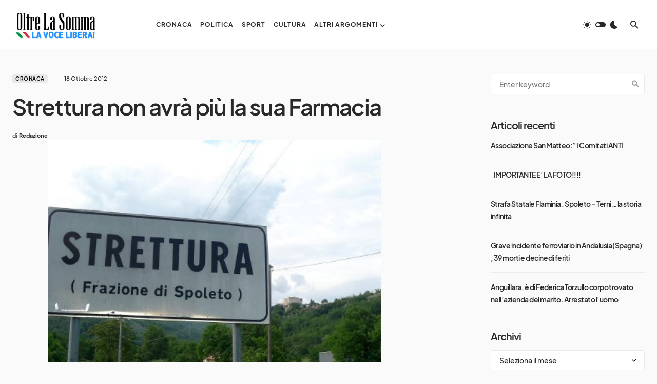

--- FILE ---
content_type: text/html; charset=UTF-8
request_url: https://www.oltrelasomma.it/18/10/2012/strettura-non-avra-piu-la-sua-farmacia/
body_size: 21858
content:
<!doctype html><html lang="it-IT"><head><script data-no-optimize="1">var litespeed_docref=sessionStorage.getItem("litespeed_docref");litespeed_docref&&(Object.defineProperty(document,"referrer",{get:function(){return litespeed_docref}}),sessionStorage.removeItem("litespeed_docref"));</script> <meta charset="UTF-8" /><meta name="viewport" content="width=device-width, initial-scale=1" /><link rel="profile" href="https://gmpg.org/xfn/11" /><meta name='robots' content='index, follow, max-image-preview:large, max-snippet:-1, max-video-preview:-1' /><title>Strettura non avrà più la sua Farmacia - Oltre la Somma - La voce libera</title><link rel="canonical" href="https://www.oltrelasomma.it/18/10/2012/strettura-non-avra-piu-la-sua-farmacia/" /><meta property="og:locale" content="it_IT" /><meta property="og:type" content="article" /><meta property="og:title" content="Strettura non avrà più la sua Farmacia - Oltre la Somma - La voce libera" /><meta property="og:description" content="La decisione  di Giunta comunale è stata rinviata. Zaffini &#8216;pensa male &#8216; di Benedetti &#8220;La pretesa del Comune&hellip;" /><meta property="og:url" content="https://www.oltrelasomma.it/18/10/2012/strettura-non-avra-piu-la-sua-farmacia/" /><meta property="og:site_name" content="Oltre la Somma - La voce libera" /><meta property="article:published_time" content="2012-10-18T03:21:26+00:00" /><meta property="og:image" content="https://www.oltrelasomma.it/pressweb/wp-content/uploads/2012/06/strettura_cartello%20buona.jpg" /><meta property="og:image:width" content="448" /><meta property="og:image:height" content="299" /><meta property="og:image:type" content="image/jpeg" /><meta name="author" content="Redazione" /><meta name="twitter:card" content="summary_large_image" /><meta name="twitter:label1" content="Scritto da" /><meta name="twitter:data1" content="Redazione" /><meta name="twitter:label2" content="Tempo di lettura stimato" /><meta name="twitter:data2" content="1 minuto" /> <script type="application/ld+json" class="yoast-schema-graph">{"@context":"https://schema.org","@graph":[{"@type":"Article","@id":"https://www.oltrelasomma.it/18/10/2012/strettura-non-avra-piu-la-sua-farmacia/#article","isPartOf":{"@id":"https://www.oltrelasomma.it/18/10/2012/strettura-non-avra-piu-la-sua-farmacia/"},"author":{"name":"Redazione","@id":"https://www.oltrelasomma.it/#/schema/person/19fd7d516f5b930866bc5d835fbef9e8"},"headline":"Strettura non avrà più la sua Farmacia","datePublished":"2012-10-18T03:21:26+00:00","mainEntityOfPage":{"@id":"https://www.oltrelasomma.it/18/10/2012/strettura-non-avra-piu-la-sua-farmacia/"},"wordCount":270,"commentCount":0,"publisher":{"@id":"https://www.oltrelasomma.it/#organization"},"image":{"@id":"https://www.oltrelasomma.it/18/10/2012/strettura-non-avra-piu-la-sua-farmacia/#primaryimage"},"thumbnailUrl":"https://www.oltrelasomma.it/pressweb/wp-content/uploads/2012/06/strettura_cartello buona.jpg","articleSection":["Cronaca"],"inLanguage":"it-IT"},{"@type":"WebPage","@id":"https://www.oltrelasomma.it/18/10/2012/strettura-non-avra-piu-la-sua-farmacia/","url":"https://www.oltrelasomma.it/18/10/2012/strettura-non-avra-piu-la-sua-farmacia/","name":"Strettura non avrà più la sua Farmacia - Oltre la Somma - La voce libera","isPartOf":{"@id":"https://www.oltrelasomma.it/#website"},"primaryImageOfPage":{"@id":"https://www.oltrelasomma.it/18/10/2012/strettura-non-avra-piu-la-sua-farmacia/#primaryimage"},"image":{"@id":"https://www.oltrelasomma.it/18/10/2012/strettura-non-avra-piu-la-sua-farmacia/#primaryimage"},"thumbnailUrl":"https://www.oltrelasomma.it/pressweb/wp-content/uploads/2012/06/strettura_cartello buona.jpg","datePublished":"2012-10-18T03:21:26+00:00","breadcrumb":{"@id":"https://www.oltrelasomma.it/18/10/2012/strettura-non-avra-piu-la-sua-farmacia/#breadcrumb"},"inLanguage":"it-IT","potentialAction":[{"@type":"ReadAction","target":["https://www.oltrelasomma.it/18/10/2012/strettura-non-avra-piu-la-sua-farmacia/"]}]},{"@type":"ImageObject","inLanguage":"it-IT","@id":"https://www.oltrelasomma.it/18/10/2012/strettura-non-avra-piu-la-sua-farmacia/#primaryimage","url":"https://www.oltrelasomma.it/pressweb/wp-content/uploads/2012/06/strettura_cartello buona.jpg","contentUrl":"https://www.oltrelasomma.it/pressweb/wp-content/uploads/2012/06/strettura_cartello buona.jpg","width":448,"height":299},{"@type":"BreadcrumbList","@id":"https://www.oltrelasomma.it/18/10/2012/strettura-non-avra-piu-la-sua-farmacia/#breadcrumb","itemListElement":[{"@type":"ListItem","position":1,"name":"Home","item":"https://www.oltrelasomma.it/"},{"@type":"ListItem","position":2,"name":"Strettura non avrà più la sua Farmacia"}]},{"@type":"WebSite","@id":"https://www.oltrelasomma.it/#website","url":"https://www.oltrelasomma.it/","name":"Oltre la Somma - La voce libera","description":"Notizie, politica ed informazione","publisher":{"@id":"https://www.oltrelasomma.it/#organization"},"potentialAction":[{"@type":"SearchAction","target":{"@type":"EntryPoint","urlTemplate":"https://www.oltrelasomma.it/?s={search_term_string}"},"query-input":{"@type":"PropertyValueSpecification","valueRequired":true,"valueName":"search_term_string"}}],"inLanguage":"it-IT"},{"@type":"Organization","@id":"https://www.oltrelasomma.it/#organization","name":"Oltre la Somma - La voce libera","url":"https://www.oltrelasomma.it/","logo":{"@type":"ImageObject","inLanguage":"it-IT","@id":"https://www.oltrelasomma.it/#/schema/logo/image/","url":"https://www.oltrelasomma.it/pressweb/wp-content/uploads/2024/02/nuovo_logo_oltrelasomma.jpg","contentUrl":"https://www.oltrelasomma.it/pressweb/wp-content/uploads/2024/02/nuovo_logo_oltrelasomma.jpg","width":247,"height":94,"caption":"Oltre la Somma - La voce libera"},"image":{"@id":"https://www.oltrelasomma.it/#/schema/logo/image/"}},{"@type":"Person","@id":"https://www.oltrelasomma.it/#/schema/person/19fd7d516f5b930866bc5d835fbef9e8","name":"Redazione","image":{"@type":"ImageObject","inLanguage":"it-IT","@id":"https://www.oltrelasomma.it/#/schema/person/image/","url":"https://www.oltrelasomma.it/pressweb/wp-content/litespeed/avatar/7721c90602437183443c43fb990731bd.jpg?ver=1769100162","contentUrl":"https://www.oltrelasomma.it/pressweb/wp-content/litespeed/avatar/7721c90602437183443c43fb990731bd.jpg?ver=1769100162","caption":"Redazione"},"url":"https://www.oltrelasomma.it/author/redazionesomma/"}]}</script> <link rel="alternate" type="application/rss+xml" title="Oltre la Somma - La voce libera &raquo; Feed" href="https://www.oltrelasomma.it/feed/" /><link rel="alternate" title="oEmbed (JSON)" type="application/json+oembed" href="https://www.oltrelasomma.it/wp-json/oembed/1.0/embed?url=https%3A%2F%2Fwww.oltrelasomma.it%2F18%2F10%2F2012%2Fstrettura-non-avra-piu-la-sua-farmacia%2F" /><link rel="alternate" title="oEmbed (XML)" type="text/xml+oembed" href="https://www.oltrelasomma.it/wp-json/oembed/1.0/embed?url=https%3A%2F%2Fwww.oltrelasomma.it%2F18%2F10%2F2012%2Fstrettura-non-avra-piu-la-sua-farmacia%2F&#038;format=xml" /><link rel="preload" href="https://www.oltrelasomma.it/pressweb/wp-content/plugins/canvas/assets/fonts/canvas-icons.woff" as="font" type="font/woff" crossorigin><style id='wp-img-auto-sizes-contain-inline-css'>img:is([sizes=auto i],[sizes^="auto," i]){contain-intrinsic-size:3000px 1500px}
/*# sourceURL=wp-img-auto-sizes-contain-inline-css */</style><link data-optimized="2" rel="stylesheet" href="https://www.oltrelasomma.it/pressweb/wp-content/litespeed/css/2b84cd7e20964bf08ac10970c4f5dcc9.css?ver=60a2b" /><style id='wp-block-heading-inline-css'>h1:where(.wp-block-heading).has-background,h2:where(.wp-block-heading).has-background,h3:where(.wp-block-heading).has-background,h4:where(.wp-block-heading).has-background,h5:where(.wp-block-heading).has-background,h6:where(.wp-block-heading).has-background{padding:1.25em 2.375em}h1.has-text-align-left[style*=writing-mode]:where([style*=vertical-lr]),h1.has-text-align-right[style*=writing-mode]:where([style*=vertical-rl]),h2.has-text-align-left[style*=writing-mode]:where([style*=vertical-lr]),h2.has-text-align-right[style*=writing-mode]:where([style*=vertical-rl]),h3.has-text-align-left[style*=writing-mode]:where([style*=vertical-lr]),h3.has-text-align-right[style*=writing-mode]:where([style*=vertical-rl]),h4.has-text-align-left[style*=writing-mode]:where([style*=vertical-lr]),h4.has-text-align-right[style*=writing-mode]:where([style*=vertical-rl]),h5.has-text-align-left[style*=writing-mode]:where([style*=vertical-lr]),h5.has-text-align-right[style*=writing-mode]:where([style*=vertical-rl]),h6.has-text-align-left[style*=writing-mode]:where([style*=vertical-lr]),h6.has-text-align-right[style*=writing-mode]:where([style*=vertical-rl]){rotate:180deg}
/*# sourceURL=https://www.oltrelasomma.it/pressweb/wp-includes/blocks/heading/style.min.css */</style><style id='wp-block-image-inline-css'>.wp-block-image>a,.wp-block-image>figure>a{display:inline-block}.wp-block-image img{box-sizing:border-box;height:auto;max-width:100%;vertical-align:bottom}@media not (prefers-reduced-motion){.wp-block-image img.hide{visibility:hidden}.wp-block-image img.show{animation:show-content-image .4s}}.wp-block-image[style*=border-radius] img,.wp-block-image[style*=border-radius]>a{border-radius:inherit}.wp-block-image.has-custom-border img{box-sizing:border-box}.wp-block-image.aligncenter{text-align:center}.wp-block-image.alignfull>a,.wp-block-image.alignwide>a{width:100%}.wp-block-image.alignfull img,.wp-block-image.alignwide img{height:auto;width:100%}.wp-block-image .aligncenter,.wp-block-image .alignleft,.wp-block-image .alignright,.wp-block-image.aligncenter,.wp-block-image.alignleft,.wp-block-image.alignright{display:table}.wp-block-image .aligncenter>figcaption,.wp-block-image .alignleft>figcaption,.wp-block-image .alignright>figcaption,.wp-block-image.aligncenter>figcaption,.wp-block-image.alignleft>figcaption,.wp-block-image.alignright>figcaption{caption-side:bottom;display:table-caption}.wp-block-image .alignleft{float:left;margin:.5em 1em .5em 0}.wp-block-image .alignright{float:right;margin:.5em 0 .5em 1em}.wp-block-image .aligncenter{margin-left:auto;margin-right:auto}.wp-block-image :where(figcaption){margin-bottom:1em;margin-top:.5em}.wp-block-image.is-style-circle-mask img{border-radius:9999px}@supports ((-webkit-mask-image:none) or (mask-image:none)) or (-webkit-mask-image:none){.wp-block-image.is-style-circle-mask img{border-radius:0;-webkit-mask-image:url('data:image/svg+xml;utf8,<svg viewBox="0 0 100 100" xmlns="http://www.w3.org/2000/svg"><circle cx="50" cy="50" r="50"/></svg>');mask-image:url('data:image/svg+xml;utf8,<svg viewBox="0 0 100 100" xmlns="http://www.w3.org/2000/svg"><circle cx="50" cy="50" r="50"/></svg>');mask-mode:alpha;-webkit-mask-position:center;mask-position:center;-webkit-mask-repeat:no-repeat;mask-repeat:no-repeat;-webkit-mask-size:contain;mask-size:contain}}:root :where(.wp-block-image.is-style-rounded img,.wp-block-image .is-style-rounded img){border-radius:9999px}.wp-block-image figure{margin:0}.wp-lightbox-container{display:flex;flex-direction:column;position:relative}.wp-lightbox-container img{cursor:zoom-in}.wp-lightbox-container img:hover+button{opacity:1}.wp-lightbox-container button{align-items:center;backdrop-filter:blur(16px) saturate(180%);background-color:#5a5a5a40;border:none;border-radius:4px;cursor:zoom-in;display:flex;height:20px;justify-content:center;opacity:0;padding:0;position:absolute;right:16px;text-align:center;top:16px;width:20px;z-index:100}@media not (prefers-reduced-motion){.wp-lightbox-container button{transition:opacity .2s ease}}.wp-lightbox-container button:focus-visible{outline:3px auto #5a5a5a40;outline:3px auto -webkit-focus-ring-color;outline-offset:3px}.wp-lightbox-container button:hover{cursor:pointer;opacity:1}.wp-lightbox-container button:focus{opacity:1}.wp-lightbox-container button:focus,.wp-lightbox-container button:hover,.wp-lightbox-container button:not(:hover):not(:active):not(.has-background){background-color:#5a5a5a40;border:none}.wp-lightbox-overlay{box-sizing:border-box;cursor:zoom-out;height:100vh;left:0;overflow:hidden;position:fixed;top:0;visibility:hidden;width:100%;z-index:100000}.wp-lightbox-overlay .close-button{align-items:center;cursor:pointer;display:flex;justify-content:center;min-height:40px;min-width:40px;padding:0;position:absolute;right:calc(env(safe-area-inset-right) + 16px);top:calc(env(safe-area-inset-top) + 16px);z-index:5000000}.wp-lightbox-overlay .close-button:focus,.wp-lightbox-overlay .close-button:hover,.wp-lightbox-overlay .close-button:not(:hover):not(:active):not(.has-background){background:none;border:none}.wp-lightbox-overlay .lightbox-image-container{height:var(--wp--lightbox-container-height);left:50%;overflow:hidden;position:absolute;top:50%;transform:translate(-50%,-50%);transform-origin:top left;width:var(--wp--lightbox-container-width);z-index:9999999999}.wp-lightbox-overlay .wp-block-image{align-items:center;box-sizing:border-box;display:flex;height:100%;justify-content:center;margin:0;position:relative;transform-origin:0 0;width:100%;z-index:3000000}.wp-lightbox-overlay .wp-block-image img{height:var(--wp--lightbox-image-height);min-height:var(--wp--lightbox-image-height);min-width:var(--wp--lightbox-image-width);width:var(--wp--lightbox-image-width)}.wp-lightbox-overlay .wp-block-image figcaption{display:none}.wp-lightbox-overlay button{background:none;border:none}.wp-lightbox-overlay .scrim{background-color:#fff;height:100%;opacity:.9;position:absolute;width:100%;z-index:2000000}.wp-lightbox-overlay.active{visibility:visible}@media not (prefers-reduced-motion){.wp-lightbox-overlay.active{animation:turn-on-visibility .25s both}.wp-lightbox-overlay.active img{animation:turn-on-visibility .35s both}.wp-lightbox-overlay.show-closing-animation:not(.active){animation:turn-off-visibility .35s both}.wp-lightbox-overlay.show-closing-animation:not(.active) img{animation:turn-off-visibility .25s both}.wp-lightbox-overlay.zoom.active{animation:none;opacity:1;visibility:visible}.wp-lightbox-overlay.zoom.active .lightbox-image-container{animation:lightbox-zoom-in .4s}.wp-lightbox-overlay.zoom.active .lightbox-image-container img{animation:none}.wp-lightbox-overlay.zoom.active .scrim{animation:turn-on-visibility .4s forwards}.wp-lightbox-overlay.zoom.show-closing-animation:not(.active){animation:none}.wp-lightbox-overlay.zoom.show-closing-animation:not(.active) .lightbox-image-container{animation:lightbox-zoom-out .4s}.wp-lightbox-overlay.zoom.show-closing-animation:not(.active) .lightbox-image-container img{animation:none}.wp-lightbox-overlay.zoom.show-closing-animation:not(.active) .scrim{animation:turn-off-visibility .4s forwards}}@keyframes show-content-image{0%{visibility:hidden}99%{visibility:hidden}to{visibility:visible}}@keyframes turn-on-visibility{0%{opacity:0}to{opacity:1}}@keyframes turn-off-visibility{0%{opacity:1;visibility:visible}99%{opacity:0;visibility:visible}to{opacity:0;visibility:hidden}}@keyframes lightbox-zoom-in{0%{transform:translate(calc((-100vw + var(--wp--lightbox-scrollbar-width))/2 + var(--wp--lightbox-initial-left-position)),calc(-50vh + var(--wp--lightbox-initial-top-position))) scale(var(--wp--lightbox-scale))}to{transform:translate(-50%,-50%) scale(1)}}@keyframes lightbox-zoom-out{0%{transform:translate(-50%,-50%) scale(1);visibility:visible}99%{visibility:visible}to{transform:translate(calc((-100vw + var(--wp--lightbox-scrollbar-width))/2 + var(--wp--lightbox-initial-left-position)),calc(-50vh + var(--wp--lightbox-initial-top-position))) scale(var(--wp--lightbox-scale));visibility:hidden}}
/*# sourceURL=https://www.oltrelasomma.it/pressweb/wp-includes/blocks/image/style.min.css */</style><style id='wp-block-latest-posts-inline-css'>.wp-block-latest-posts{box-sizing:border-box}.wp-block-latest-posts.alignleft{margin-right:2em}.wp-block-latest-posts.alignright{margin-left:2em}.wp-block-latest-posts.wp-block-latest-posts__list{list-style:none}.wp-block-latest-posts.wp-block-latest-posts__list li{clear:both;overflow-wrap:break-word}.wp-block-latest-posts.is-grid{display:flex;flex-wrap:wrap}.wp-block-latest-posts.is-grid li{margin:0 1.25em 1.25em 0;width:100%}@media (min-width:600px){.wp-block-latest-posts.columns-2 li{width:calc(50% - .625em)}.wp-block-latest-posts.columns-2 li:nth-child(2n){margin-right:0}.wp-block-latest-posts.columns-3 li{width:calc(33.33333% - .83333em)}.wp-block-latest-posts.columns-3 li:nth-child(3n){margin-right:0}.wp-block-latest-posts.columns-4 li{width:calc(25% - .9375em)}.wp-block-latest-posts.columns-4 li:nth-child(4n){margin-right:0}.wp-block-latest-posts.columns-5 li{width:calc(20% - 1em)}.wp-block-latest-posts.columns-5 li:nth-child(5n){margin-right:0}.wp-block-latest-posts.columns-6 li{width:calc(16.66667% - 1.04167em)}.wp-block-latest-posts.columns-6 li:nth-child(6n){margin-right:0}}:root :where(.wp-block-latest-posts.is-grid){padding:0}:root :where(.wp-block-latest-posts.wp-block-latest-posts__list){padding-left:0}.wp-block-latest-posts__post-author,.wp-block-latest-posts__post-date{display:block;font-size:.8125em}.wp-block-latest-posts__post-excerpt,.wp-block-latest-posts__post-full-content{margin-bottom:1em;margin-top:.5em}.wp-block-latest-posts__featured-image a{display:inline-block}.wp-block-latest-posts__featured-image img{height:auto;max-width:100%;width:auto}.wp-block-latest-posts__featured-image.alignleft{float:left;margin-right:1em}.wp-block-latest-posts__featured-image.alignright{float:right;margin-left:1em}.wp-block-latest-posts__featured-image.aligncenter{margin-bottom:1em;text-align:center}
/*# sourceURL=https://www.oltrelasomma.it/pressweb/wp-includes/blocks/latest-posts/style.min.css */</style><style id='wp-block-paragraph-inline-css'>.is-small-text{font-size:.875em}.is-regular-text{font-size:1em}.is-large-text{font-size:2.25em}.is-larger-text{font-size:3em}.has-drop-cap:not(:focus):first-letter{float:left;font-size:8.4em;font-style:normal;font-weight:100;line-height:.68;margin:.05em .1em 0 0;text-transform:uppercase}body.rtl .has-drop-cap:not(:focus):first-letter{float:none;margin-left:.1em}p.has-drop-cap.has-background{overflow:hidden}:root :where(p.has-background){padding:1.25em 2.375em}:where(p.has-text-color:not(.has-link-color)) a{color:inherit}p.has-text-align-left[style*="writing-mode:vertical-lr"],p.has-text-align-right[style*="writing-mode:vertical-rl"]{rotate:180deg}
/*# sourceURL=https://www.oltrelasomma.it/pressweb/wp-includes/blocks/paragraph/style.min.css */</style><style id='global-styles-inline-css'>:root{--wp--preset--aspect-ratio--square: 1;--wp--preset--aspect-ratio--4-3: 4/3;--wp--preset--aspect-ratio--3-4: 3/4;--wp--preset--aspect-ratio--3-2: 3/2;--wp--preset--aspect-ratio--2-3: 2/3;--wp--preset--aspect-ratio--16-9: 16/9;--wp--preset--aspect-ratio--9-16: 9/16;--wp--preset--color--black: #000000;--wp--preset--color--cyan-bluish-gray: #abb8c3;--wp--preset--color--white: #FFFFFF;--wp--preset--color--pale-pink: #f78da7;--wp--preset--color--vivid-red: #cf2e2e;--wp--preset--color--luminous-vivid-orange: #ff6900;--wp--preset--color--luminous-vivid-amber: #fcb900;--wp--preset--color--light-green-cyan: #7bdcb5;--wp--preset--color--vivid-green-cyan: #00d084;--wp--preset--color--pale-cyan-blue: #8ed1fc;--wp--preset--color--vivid-cyan-blue: #0693e3;--wp--preset--color--vivid-purple: #9b51e0;--wp--preset--color--blue: #1830cc;--wp--preset--color--green: #03a988;--wp--preset--color--orange: #FFBC49;--wp--preset--color--red: #fb0d48;--wp--preset--color--secondary-bg: #f8f3ee;--wp--preset--color--accent-bg: #ddefe9;--wp--preset--color--secondary: #818181;--wp--preset--color--primary: #292929;--wp--preset--color--gray-50: #f8f9fa;--wp--preset--color--gray-100: #f8f9fb;--wp--preset--color--gray-200: #e9ecef;--wp--preset--color--gray-300: #dee2e6;--wp--preset--gradient--vivid-cyan-blue-to-vivid-purple: linear-gradient(135deg,rgb(6,147,227) 0%,rgb(155,81,224) 100%);--wp--preset--gradient--light-green-cyan-to-vivid-green-cyan: linear-gradient(135deg,rgb(122,220,180) 0%,rgb(0,208,130) 100%);--wp--preset--gradient--luminous-vivid-amber-to-luminous-vivid-orange: linear-gradient(135deg,rgb(252,185,0) 0%,rgb(255,105,0) 100%);--wp--preset--gradient--luminous-vivid-orange-to-vivid-red: linear-gradient(135deg,rgb(255,105,0) 0%,rgb(207,46,46) 100%);--wp--preset--gradient--very-light-gray-to-cyan-bluish-gray: linear-gradient(135deg,rgb(238,238,238) 0%,rgb(169,184,195) 100%);--wp--preset--gradient--cool-to-warm-spectrum: linear-gradient(135deg,rgb(74,234,220) 0%,rgb(151,120,209) 20%,rgb(207,42,186) 40%,rgb(238,44,130) 60%,rgb(251,105,98) 80%,rgb(254,248,76) 100%);--wp--preset--gradient--blush-light-purple: linear-gradient(135deg,rgb(255,206,236) 0%,rgb(152,150,240) 100%);--wp--preset--gradient--blush-bordeaux: linear-gradient(135deg,rgb(254,205,165) 0%,rgb(254,45,45) 50%,rgb(107,0,62) 100%);--wp--preset--gradient--luminous-dusk: linear-gradient(135deg,rgb(255,203,112) 0%,rgb(199,81,192) 50%,rgb(65,88,208) 100%);--wp--preset--gradient--pale-ocean: linear-gradient(135deg,rgb(255,245,203) 0%,rgb(182,227,212) 50%,rgb(51,167,181) 100%);--wp--preset--gradient--electric-grass: linear-gradient(135deg,rgb(202,248,128) 0%,rgb(113,206,126) 100%);--wp--preset--gradient--midnight: linear-gradient(135deg,rgb(2,3,129) 0%,rgb(40,116,252) 100%);--wp--preset--font-size--small: 13px;--wp--preset--font-size--medium: 20px;--wp--preset--font-size--large: 36px;--wp--preset--font-size--x-large: 42px;--wp--preset--font-size--regular: 16px;--wp--preset--font-size--huge: 48px;--wp--preset--spacing--20: 0.44rem;--wp--preset--spacing--30: 0.67rem;--wp--preset--spacing--40: 1rem;--wp--preset--spacing--50: 1.5rem;--wp--preset--spacing--60: 2.25rem;--wp--preset--spacing--70: 3.38rem;--wp--preset--spacing--80: 5.06rem;--wp--preset--shadow--natural: 6px 6px 9px rgba(0, 0, 0, 0.2);--wp--preset--shadow--deep: 12px 12px 50px rgba(0, 0, 0, 0.4);--wp--preset--shadow--sharp: 6px 6px 0px rgba(0, 0, 0, 0.2);--wp--preset--shadow--outlined: 6px 6px 0px -3px rgb(255, 255, 255), 6px 6px rgb(0, 0, 0);--wp--preset--shadow--crisp: 6px 6px 0px rgb(0, 0, 0);}:where(.is-layout-flex){gap: 0.5em;}:where(.is-layout-grid){gap: 0.5em;}body .is-layout-flex{display: flex;}.is-layout-flex{flex-wrap: wrap;align-items: center;}.is-layout-flex > :is(*, div){margin: 0;}body .is-layout-grid{display: grid;}.is-layout-grid > :is(*, div){margin: 0;}:where(.wp-block-columns.is-layout-flex){gap: 2em;}:where(.wp-block-columns.is-layout-grid){gap: 2em;}:where(.wp-block-post-template.is-layout-flex){gap: 1.25em;}:where(.wp-block-post-template.is-layout-grid){gap: 1.25em;}.has-black-color{color: var(--wp--preset--color--black) !important;}.has-cyan-bluish-gray-color{color: var(--wp--preset--color--cyan-bluish-gray) !important;}.has-white-color{color: var(--wp--preset--color--white) !important;}.has-pale-pink-color{color: var(--wp--preset--color--pale-pink) !important;}.has-vivid-red-color{color: var(--wp--preset--color--vivid-red) !important;}.has-luminous-vivid-orange-color{color: var(--wp--preset--color--luminous-vivid-orange) !important;}.has-luminous-vivid-amber-color{color: var(--wp--preset--color--luminous-vivid-amber) !important;}.has-light-green-cyan-color{color: var(--wp--preset--color--light-green-cyan) !important;}.has-vivid-green-cyan-color{color: var(--wp--preset--color--vivid-green-cyan) !important;}.has-pale-cyan-blue-color{color: var(--wp--preset--color--pale-cyan-blue) !important;}.has-vivid-cyan-blue-color{color: var(--wp--preset--color--vivid-cyan-blue) !important;}.has-vivid-purple-color{color: var(--wp--preset--color--vivid-purple) !important;}.has-black-background-color{background-color: var(--wp--preset--color--black) !important;}.has-cyan-bluish-gray-background-color{background-color: var(--wp--preset--color--cyan-bluish-gray) !important;}.has-white-background-color{background-color: var(--wp--preset--color--white) !important;}.has-pale-pink-background-color{background-color: var(--wp--preset--color--pale-pink) !important;}.has-vivid-red-background-color{background-color: var(--wp--preset--color--vivid-red) !important;}.has-luminous-vivid-orange-background-color{background-color: var(--wp--preset--color--luminous-vivid-orange) !important;}.has-luminous-vivid-amber-background-color{background-color: var(--wp--preset--color--luminous-vivid-amber) !important;}.has-light-green-cyan-background-color{background-color: var(--wp--preset--color--light-green-cyan) !important;}.has-vivid-green-cyan-background-color{background-color: var(--wp--preset--color--vivid-green-cyan) !important;}.has-pale-cyan-blue-background-color{background-color: var(--wp--preset--color--pale-cyan-blue) !important;}.has-vivid-cyan-blue-background-color{background-color: var(--wp--preset--color--vivid-cyan-blue) !important;}.has-vivid-purple-background-color{background-color: var(--wp--preset--color--vivid-purple) !important;}.has-black-border-color{border-color: var(--wp--preset--color--black) !important;}.has-cyan-bluish-gray-border-color{border-color: var(--wp--preset--color--cyan-bluish-gray) !important;}.has-white-border-color{border-color: var(--wp--preset--color--white) !important;}.has-pale-pink-border-color{border-color: var(--wp--preset--color--pale-pink) !important;}.has-vivid-red-border-color{border-color: var(--wp--preset--color--vivid-red) !important;}.has-luminous-vivid-orange-border-color{border-color: var(--wp--preset--color--luminous-vivid-orange) !important;}.has-luminous-vivid-amber-border-color{border-color: var(--wp--preset--color--luminous-vivid-amber) !important;}.has-light-green-cyan-border-color{border-color: var(--wp--preset--color--light-green-cyan) !important;}.has-vivid-green-cyan-border-color{border-color: var(--wp--preset--color--vivid-green-cyan) !important;}.has-pale-cyan-blue-border-color{border-color: var(--wp--preset--color--pale-cyan-blue) !important;}.has-vivid-cyan-blue-border-color{border-color: var(--wp--preset--color--vivid-cyan-blue) !important;}.has-vivid-purple-border-color{border-color: var(--wp--preset--color--vivid-purple) !important;}.has-vivid-cyan-blue-to-vivid-purple-gradient-background{background: var(--wp--preset--gradient--vivid-cyan-blue-to-vivid-purple) !important;}.has-light-green-cyan-to-vivid-green-cyan-gradient-background{background: var(--wp--preset--gradient--light-green-cyan-to-vivid-green-cyan) !important;}.has-luminous-vivid-amber-to-luminous-vivid-orange-gradient-background{background: var(--wp--preset--gradient--luminous-vivid-amber-to-luminous-vivid-orange) !important;}.has-luminous-vivid-orange-to-vivid-red-gradient-background{background: var(--wp--preset--gradient--luminous-vivid-orange-to-vivid-red) !important;}.has-very-light-gray-to-cyan-bluish-gray-gradient-background{background: var(--wp--preset--gradient--very-light-gray-to-cyan-bluish-gray) !important;}.has-cool-to-warm-spectrum-gradient-background{background: var(--wp--preset--gradient--cool-to-warm-spectrum) !important;}.has-blush-light-purple-gradient-background{background: var(--wp--preset--gradient--blush-light-purple) !important;}.has-blush-bordeaux-gradient-background{background: var(--wp--preset--gradient--blush-bordeaux) !important;}.has-luminous-dusk-gradient-background{background: var(--wp--preset--gradient--luminous-dusk) !important;}.has-pale-ocean-gradient-background{background: var(--wp--preset--gradient--pale-ocean) !important;}.has-electric-grass-gradient-background{background: var(--wp--preset--gradient--electric-grass) !important;}.has-midnight-gradient-background{background: var(--wp--preset--gradient--midnight) !important;}.has-small-font-size{font-size: var(--wp--preset--font-size--small) !important;}.has-medium-font-size{font-size: var(--wp--preset--font-size--medium) !important;}.has-large-font-size{font-size: var(--wp--preset--font-size--large) !important;}.has-x-large-font-size{font-size: var(--wp--preset--font-size--x-large) !important;}
/*# sourceURL=global-styles-inline-css */</style><style id='classic-theme-styles-inline-css'>/*! This file is auto-generated */
.wp-block-button__link{color:#fff;background-color:#32373c;border-radius:9999px;box-shadow:none;text-decoration:none;padding:calc(.667em + 2px) calc(1.333em + 2px);font-size:1.125em}.wp-block-file__button{background:#32373c;color:#fff;text-decoration:none}
/*# sourceURL=/wp-includes/css/classic-themes.min.css */</style><style id='csco-styles-inline-css'>.searchwp-live-search-no-min-chars:after { content: "Continue typing" }
/*# sourceURL=csco-styles-inline-css */</style><style id='csco-theme-fonts-inline-css'>@font-face {font-family: plus-jakarta-sans;src: url('https://www.oltrelasomma.it/pressweb/wp-content/themes/blueprint/assets/static/fonts/plus-jakarta-sans-300.woff2') format('woff2'),url('https://www.oltrelasomma.it/pressweb/wp-content/themes/blueprint/assets/static/fonts/plus-jakarta-sans-300.woff') format('woff');font-weight: 300;font-style: normal;font-display: swap;}@font-face {font-family: plus-jakarta-sans;src: url('https://www.oltrelasomma.it/pressweb/wp-content/themes/blueprint/assets/static/fonts/plus-jakarta-sans-regular.woff2') format('woff2'),url('https://www.oltrelasomma.it/pressweb/wp-content/themes/blueprint/assets/static/fonts/plus-jakarta-sans-regular.woff') format('woff');font-weight: 400;font-style: normal;font-display: swap;}@font-face {font-family: plus-jakarta-sans;src: url('https://www.oltrelasomma.it/pressweb/wp-content/themes/blueprint/assets/static/fonts/plus-jakarta-sans-500.woff2') format('woff2'),url('https://www.oltrelasomma.it/pressweb/wp-content/themes/blueprint/assets/static/fonts/plus-jakarta-sans-500.woff') format('woff');font-weight: 500;font-style: normal;font-display: swap;}@font-face {font-family: plus-jakarta-sans;src: url('https://www.oltrelasomma.it/pressweb/wp-content/themes/blueprint/assets/static/fonts/plus-jakarta-sans-600.woff2') format('woff2'),url('https://www.oltrelasomma.it/pressweb/wp-content/themes/blueprint/assets/static/fonts/plus-jakarta-sans-600.woff') format('woff');font-weight: 600;font-style: normal;font-display: swap;}@font-face {font-family: plus-jakarta-sans;src: url('https://www.oltrelasomma.it/pressweb/wp-content/themes/blueprint/assets/static/fonts/plus-jakarta-sans-700.woff2') format('woff2'),url('https://www.oltrelasomma.it/pressweb/wp-content/themes/blueprint/assets/static/fonts/plus-jakarta-sans-700.woff') format('woff');font-weight: 700;font-style: normal;font-display: swap;}
/*# sourceURL=csco-theme-fonts-inline-css */</style><style id='csco-customizer-output-styles-inline-css'>:root, [data-site-scheme="default"]{--cs-color-site-background:#fafafa;--cs-color-header-background:#ffffff;--cs-color-header-background-alpha:rgba(255,255,255,0.85);--cs-color-submenu-background:rgba(255,255,255,0.85);--cs-color-search-background:rgba(255,255,255,0.85);--cs-color-multi-column-background:rgba(255,255,255,0.85);--cs-color-fullscreen-menu-background:rgba(255,255,255,0.85);--cs-color-footer-background:#ffffff;--cs-color-footer-bottom-background:#fafafa;}:root, [data-scheme="default"]{--cs-color-overlay-background:rgba(0,0,0,0.15);--cs-color-overlay-secondary-background:rgba(0,0,0,0.35);--cs-color-link:#000000;--cs-color-link-hover:#a3a3a3;--cs-color-accent:#191919;--cs-color-secondary:#a3a3a3;--cs-palette-color-secondary:#a3a3a3;--cs-color-button:#292929;--cs-color-button-contrast:#ffffff;--cs-color-button-hover:#515151;--cs-color-button-hover-contrast:#ffffff;--cs-color-category:#e9e9eb;--cs-color-category-contrast:#000000;--cs-color-category-hover:#454558;--cs-color-category-hover-contrast:#ffffff;--cs-color-tags:#ededed;--cs-color-tags-contrast:#292929;--cs-color-tags-hover:#000000;--cs-color-tags-hover-contrast:#ffffff;--cs-color-post-meta:#292929;--cs-color-post-meta-link:#292929;--cs-color-post-meta-link-hover:#818181;--cs-color-excerpt:#717275;--cs-color-badge-primary:#484f7e;--cs-color-badge-secondary:#ededed;--cs-color-badge-success:#9db8ad;--cs-color-badge-danger:#cfa0b1;--cs-color-badge-warning:#cac6b4;--cs-color-badge-info:#5c6693;--cs-color-badge-dark:#000000;--cs-color-badge-light:#fafafa;}[data-scheme="default"] [class*="-badge"][class*="-primary"]{--cs-color-badge-dark-contrast:#ffffff;}[data-scheme="default"] [class*="-badge"][class*="-secondary"]{--cs-color-badge-light-contrast:#000000;}[data-scheme="default"] [class*="-badge"][class*="-success"]{--cs-color-badge-dark-contrast:#ffffff;}[data-scheme="default"] [class*="-badge"][class*="-danger"]{--cs-color-badge-dark-contrast:#ffffff;}[data-scheme="default"] [class*="-badge"][class*="-warning"]{--cs-color-badge-dark-contrast:#ffffff;}[data-scheme="default"] [class*="-badge"][class*="-info"]{--cs-color-badge-dark-contrast:#ffffff;}[data-scheme="default"] [class*="-badge"][class*="-dark"]{--cs-color-badge-dark-contrast:#ffffff;}[data-scheme="default"] [class*="-badge"][class*="-light"]{--cs-color-badge-light-contrast:#000000;}[data-site-scheme="dark"]{--cs-color-site-background:#1c1c1c;--cs-color-header-background:#1c1c1c;--cs-color-header-background-alpha:rgba(28,28,28,0.85);--cs-color-submenu-background:rgba(28,28,28,0.85);--cs-color-search-background:rgba(28,28,28,0.85);--cs-color-multi-column-background:rgba(28,28,28,0.85);--cs-color-fullscreen-menu-background:rgba(28,28,28,0.85);--cs-color-footer-background:#292929;--cs-color-footer-bottom-background:#1c1c1c;--cs-color-overlay-background:rgba(0,0,0,0.15);--cs-color-overlay-secondary-background:rgba(0,0,0,0.35);--cs-color-link:#ffffff;--cs-color-link-hover:rgba(255,255,255,0.75);}:root{--cs-color-submenu-background-dark:rgba(28,28,28,0.85);--cs-color-search-background-dark:rgba(28,28,28,0.85);--cs-color-multi-column-background-dark:rgba(28,28,28,0.85);--cs-layout-elements-border-radius:0px;--cs-thumbnail-border-radius:0px;--cs-button-border-radius:4px;--cnvs-tabs-border-radius:4px;--cs-input-border-radius:4px;--cs-badge-border-radius:4px;--cs-category-label-border-radius:4px;--cs-header-initial-height:96px;}[data-scheme="dark"]{--cs-color-accent:#191919;--cs-color-secondary:#bcbcbc;--cs-palette-color-secondary:#bcbcbc;--cs-color-button:#292929;--cs-color-button-contrast:#ffffff;--cs-color-button-hover:#7a7a7a;--cs-color-button-hover-contrast:#ffffff;--cs-color-category:#e9e9eb;--cs-color-category-contrast:#000000;--cs-color-category-hover:#818181;--cs-color-category-hover-contrast:#ffffff;--cs-color-post-meta:#ffffff;--cs-color-post-meta-link:#ffffff;--cs-color-post-meta-link-hover:#818181;--cs-color-excerpt:#e0e0e0;--cs-color-badge-primary:#484f7e;--cs-color-badge-secondary:#ededed;--cs-color-badge-success:#9db8ad;--cs-color-badge-danger:#cfa0b1;--cs-color-badge-warning:#cac6b4;--cs-color-badge-info:#5c6693;--cs-color-badge-dark:rgba(255,255,255,0.7);--cs-color-badge-light:rgb(238,238,238);}[data-scheme="dark"] [class*="-badge"][class*="-primary"]{--cs-color-badge-dark-contrast:#ffffff;}[data-scheme="dark"] [class*="-badge"][class*="-secondary"]{--cs-color-badge-light-contrast:#000000;}[data-scheme="dark"] [class*="-badge"][class*="-success"]{--cs-color-badge-dark-contrast:#ffffff;}[data-scheme="dark"] [class*="-badge"][class*="-danger"]{--cs-color-badge-dark-contrast:#ffffff;}[data-scheme="dark"] [class*="-badge"][class*="-warning"]{--cs-color-badge-dark-contrast:#ffffff;}[data-scheme="dark"] [class*="-badge"][class*="-info"]{--cs-color-badge-dark-contrast:#ffffff;}[data-scheme="dark"] [class*="-badge"][class*="-dark"]{--cs-color-badge-dark-contrast:#ffffff;}[data-scheme="dark"] [class*="-badge"][class*="-light"]{--cs-color-badge-light-contrast:#020202;}:root .cnvs-block-section-heading, [data-scheme="default"] .cnvs-block-section-heading, [data-scheme="dark"] [data-scheme="default"] .cnvs-block-section-heading{--cnvs-section-heading-border-color:#d5d5d5;}[data-scheme="dark"] .cnvs-block-section-heading{--cnvs-section-heading-border-color:#494949;}:root .cs-header__widgets-column .cnvs-block-section-heading, [data-scheme="dark"] [data-scheme="default"] .cs-header__widgets-column .cnvs-block-section-heading{--cnvs-section-heading-border-color:#d5d5d5;}[data-scheme="dark"] .cs-header__widgets-column .cnvs-block-section-heading{--cnvs-section-heading-border-color:#494949;}.cs-posts-area__home.cs-posts-area__grid{--cs-posts-area-grid-columns:3!important;}.cs-posts-area__archive.cs-posts-area__grid{--cs-posts-area-grid-columns:3!important;}@media (max-width: 1019px){.cs-posts-area__home.cs-posts-area__grid{--cs-posts-area-grid-columns:2!important;}.cs-posts-area__archive.cs-posts-area__grid{--cs-posts-area-grid-columns:3!important;}}@media (max-width: 599px){.cs-posts-area__home.cs-posts-area__grid{--cs-posts-area-grid-columns:1!important;}.cs-posts-area__archive.cs-posts-area__grid{--cs-posts-area-grid-columns:2!important;}}
/*# sourceURL=csco-customizer-output-styles-inline-css */</style> <script type="litespeed/javascript" data-src="https://www.oltrelasomma.it/pressweb/wp-includes/js/jquery/jquery.min.js" id="jquery-core-js"></script> <link rel="https://api.w.org/" href="https://www.oltrelasomma.it/wp-json/" /><link rel="alternate" title="JSON" type="application/json" href="https://www.oltrelasomma.it/wp-json/wp/v2/posts/233" /><link rel="EditURI" type="application/rsd+xml" title="RSD" href="https://www.oltrelasomma.it/pressweb/xmlrpc.php?rsd" /><meta name="generator" content="WordPress 6.9" /><link rel='shortlink' href='https://www.oltrelasomma.it/?p=233' /><style id="csco-inline-styles">:root {
	/* Base Font */
	--cs-font-base-family: 'plus-jakarta-sans', sans-serif;
	--cs-font-base-size: 1rem;
	--cs-font-base-weight: 400;
	--cs-font-base-style: normal;
	--cs-font-base-letter-spacing: normal;
	--cs-font-base-line-height: 1.5;

	/* Primary Font */
	--cs-font-primary-family: 'plus-jakarta-sans', sans-serif;
	--cs-font-primary-size: 0.6875rem;
	--cs-font-primary-weight: 700;
	--cs-font-primary-style: normal;
	--cs-font-primary-letter-spacing: 0.125em;
	--cs-font-primary-text-transform: uppercase;

	/* Secondary Font */
	--cs-font-secondary-family: 'plus-jakarta-sans', sans-serif;
	--cs-font-secondary-size: 0.75rem;
	--cs-font-secondary-weight: 500;
	--cs-font-secondary-style: normal;
	--cs-font-secondary-letter-spacing: normal;
	--cs-font-secondary-text-transform: initial;

	/* Category Font */
	--cs-font-category-family 'plus-jakarta-sans', sans-serif;
	--cs-font-category-size: 0.625rem;
	--cs-font-category-weight: 600;
	--cs-font-category-style: normal;
	--cs-font-category-letter-spacing: 0.05em;
	--cs-font-category-text-transform: uppercase;

	/* Tags Font */
	--cs-font-tags-family: 'plus-jakarta-sans', sans-serif;
	--cs-font-tags-size: 0.6875rem;
	--cs-font-tags-weight: 600;
	--cs-font-tags-style: normal;
	--cs-font-tags-letter-spacing: 0.025em;
	--cs-font-tags-text-transform: uppercase;

	/* Post Meta Font */
	--cs-font-post-meta-family: 'plus-jakarta-sans', sans-serif;
	--cs-font-post-meta-size: 0.6875rem;
	--cs-font-post-meta-weight: 500;
	--cs-font-post-meta-style: normal;
	--cs-font-post-meta-letter-spacing: normal;
	--cs-font-post-meta-text-transform: initial;

	/* Input Font */
	--cs-font-input-family: 'plus-jakarta-sans', sans-serif;
	--cs-font-input-size: 0.875rem;
	--cs-font-input-line-height: 1.625rem;
	--cs-font-input-weight: 500;
	--cs-font-input-style: normal;
	--cs-font-input-letter-spacing: normal;
	--cs-font-input-text-transform: initial;

	/* Post Subbtitle */
	--cs-font-post-subtitle-family: 'plus-jakarta-sans', sans-serif;
	--cs-font-post-subtitle-size: 2.25rem;
	--cs-font-post-subtitle-weight: 300;
	--cs-font-post-subtitle-line-height: 1.15;
	--cs-font-post-subtitle-letter-spacing: normal;

	/* Post Content */
	--cs-font-post-content-family: 'plus-jakarta-sans', sans-serif;
	--cs-font-post-content-size: 1rem;
	--cs-font-post-content-letter-spacing: normal;

	/* Summary */
	--cs-font-entry-summary-family: 'plus-jakarta-sans', sans-serif;
	--cs-font-entry-summary-size: 1.25rem;
	--cs-font-entry-summary-letter-spacing: normal;

	/* Entry Excerpt */
	--cs-font-entry-excerpt-family: 'plus-jakarta-sans', sans-serif;
	--cs-font-entry-excerpt-size: 1rem;
	--cs-font-entry-excerpt-line-height: 1.5;
	--cs-font-entry-excerpt-wight: 400;
	--cs-font-entry-excerpt-letter-spacing: normal;

	/* Logos --------------- */

	/* Main Logo */
	--cs-font-main-logo-family: 'plus-jakarta-sans', sans-serif;
	--cs-font-main-logo-size: 1.5rem;
	--cs-font-main-logo-weight: 700;
	--cs-font-main-logo-style: normal;
	--cs-font-main-logo-letter-spacing: -0.05em;
	--cs-font-main-logo-text-transform: initial;

	/* Footer Logo */
	--cs-font-footer-logo-family: 'plus-jakarta-sans', sans-serif;
	--cs-font-footer-logo-size: 1.5rem;
	--cs-font-footer-logo-weight: 700;
	--cs-font-footer-logo-style: normal;
	--cs-font-footer-logo-letter-spacing: -0.05em;
	--cs-font-footer-logo-text-transform: initial;

	/* Headings --------------- */

	/* Headings */
	--cs-font-headings-family: 'plus-jakarta-sans', sans-serif;
	--cs-font-headings-weight: 600;
	--cs-font-headings-style: normal;
	--cs-font-headings-line-height: 1.15;
	--cs-font-headings-letter-spacing: -0.0375em;
	--cs-font-headings-text-transform: initial;

	/* Headings Excerpt */
	--cs-font-headings-excerpt-family: 'plus-jakarta-sans', sans-serif;
	--cs-font-headings-excerpt-weight: 300;
	--cs-font-headings-excerpt-style: normal;
	--cs-font-headings-excerpt-line-height: 1.15;
	--cs-font-headings-excerpt-letter-spacing: -0.0375em;
	--cs-font-headings-excerpt-text-transform: initial;

	/* Section Headings */
	--cs-font-section-headings-family: 'plus-jakarta-sans', sans-serif;
	--cs-font-section-headings-size: 1.25rem;
	--cs-font-section-headings-weight: 600;
	--cs-font-section-headings-style: normal;
	--cs-font-section-headings-letter-spacing: -0.05em;
	--cs-font-section-headings-text-transform: initial;

	/* Primary Menu Font --------------- */
	/* Used for main top level menu elements. */
	--cs-font-primary-menu-family: 'plus-jakarta-sans', sans-serif;
	--cs-font-primary-menu-size: 0.75rem;
	--cs-font-primary-menu-weight: 700;
	--cs-font-primary-menu-style: normal;
	--cs-font-primary-menu-letter-spacing: 0.075em;
	--cs-font-primary-menu-text-transform: uppercase;

	/* Primary Submenu Font */
	/* Used for submenu elements. */
	--cs-font-primary-submenu-family: 'plus-jakarta-sans', sans-serif;
	--cs-font-primary-submenu-size: 0.75rem;
	--cs-font-primary-submenu-weight: 500;
	--cs-font-primary-submenu-style: normal;
	--cs-font-primary-submenu-letter-spacing: normal;
	--cs-font-primary-submenu-text-transform: initial;

	/* Featured Menu Font */
	/* Used for main top level featured-menu elements. */
	--cs-font-featured-menu-family: 'plus-jakarta-sans', sans-serif;
	--cs-font-featured-menu-size: 0.75rem;
	--cs-font-featured-menu-weight: 700;
	--cs-font-featured-menu-style: normal;
	--cs-font-featured-menu-letter-spacing: 0.075em;
	--cs-font-featured-menu-text-transform: uppercase;

	/* Featured Submenu Font */
	/* Used for featured-submenu elements. */
	--cs-font-featured-submenu-family: 'plus-jakarta-sans', sans-serif;
	--cs-font-featured-submenu-size: 0.75rem;
	--cs-font-featured-submenu-weight: 400;
	--cs-font-featured-submenu-style: normal;
	--cs-font-featured-submenu-letter-spacing: normal;
	--cs-font-featured-submenu-text-transform: initial;

	/* Fullscreen Menu Font */
	/* Used for main top level fullscreen-menu elements. */
	--cs-font-fullscreen-menu-family: 'plus-jakarta-sans', sans-serif;
	--cs-font-fullscreen-menu-size: 2.5rem;
	--cs-font-fullscreen-menu-weight: 600;
	--cs-font-fullscreen-menu-line-height: 1;
	--cs-font-fullscreen-menu-style: normal;
	--cs-font-fullscreen-menu-letter-spacing: -0.05em;
	--cs-font-fullscreen-menu-text-transform: initial;

	/* Fullscreen Submenu Font */
	/* Used for fullscreen-submenu elements. */
	--cs-font-fullscreen-submenu-family: 'plus-jakarta-sans', sans-serif;
	--cs-font-fullscreen-submenu-size: 1rem;
	--cs-font-fullscreen-submenu-weight: 500;
	--cs-font-fullscreen-submenu-line-height: 1;
	--cs-font-fullscreen-submenu-style: normal;
	--cs-font-fullscreen-submenu-letter-spacing: normal;
	--cs-font-fullscreen-submenu-text-transform: initial;

	/* Footer Menu Heading Font
	/* Used for main top level footer elements. */
	--cs-font-footer-menu-family: 'plus-jakarta-sans', sans-serif;
	--cs-font-footer-menu-size: 1.25rem;
	--cs-font-footer-menu-weight: 600;
	--cs-font-footer-menu-line-height: 1;
	--cs-font-footer-menu-style: normal;
	--cs-font-footer-menu-letter-spacing: -0.05em;
	--cs-font-footer-menu-text-transform: initial;

	/* Footer Submenu Font */
	/* Used footer-submenu elements. */
	--cs-font-footer-submenu-family: 'plus-jakarta-sans', sans-serif;
	--cs-font-footer-submenu-size: 0.75rem;
	--cs-font-footer-submenu-weight: 700;
	--cs-font-footer-submenu-line-height: 1.5;
	--cs-font-footer-submenu-style: normal;
	--cs-font-footer-submenu-letter-spacing: 0.075em;
	--cs-font-footer-submenu-text-transform: uppercase;

	/* Footer Bottom Menu Font */
	/* Used footer-bottom-submenu elements. */
	--cs-font-footer-bottom-submenu-family: 'plus-jakarta-sans', sans-serif;
	--cs-font-footer-bottom-submenu-size: 0.75rem;
	--cs-font-footer-bottom-submenu-weight: 500;
	--cs-font-footer-bottom-submenu-line-height: 1;
	--cs-font-footer-bottom-submenu-style: normal;
	--cs-font-footer-bottom-submenu-letter-spacing: normal;
	--cs-font-footer-bottom-submenu-text-transform: initial;

	/* Category Letter Font */
	--cs-font-category-letter-family: 'plus-jakarta-sans', sans-serif;
	--cs-font-category-letter-size: 4rem;
	--cs-font-category-letter-weight: 600;
	--cs-font-category-letter-style: normal;

	/* Category label */
	--cs-font-category-label-family: 'plus-jakarta-sans', sans-serif;
	--cs-font-category-label-size: 1.125rem;
	--cs-font-category-label-weight: 400;
	--cs-font-category-label-style: normal;
	--cs-font-category-label-line-height: 1.15;
	--cs-font-category-label-letter-spacing: -0.0125em;
	--cs-font-category-label-text-transform: initial;

	/* Custom-label Font */
	/* Used for custom-label. */
	--cs-font-custom-label-family: 'plus-jakarta-sans', sans-serif;
	--cs-font-custom-label-size: 0.75rem;
	--cs-font-custom-label-weight: 500;
	--cs-font-custom-label-style: normal;
	--cs-font-custom-label-letter-spacing: normal;
	--cs-font-custom-label-text-transform: uppercase;

	/* Label */
	--cs-font-label-family: 'plus-jakarta-sans', sans-serif;
	--cs-font-label-size: 0.75rem;
	--cs-font-label-weight: 700;
	--cs-font-label-style: normal;
	--cs-font-label-letter-spacing: -0.025em;
	--cs-font-label-text-transform: uppercase;

	/* Header instagram */
	/* Used for Header instagrams. */
	--cs-font-header-instagram-family: 'plus-jakarta-sans', sans-serif;
	--cs-font-header-instagram-size: 2rem;
	--cs-font-header-instagram-weight: 400;
	--cs-font-header-instagram-style: normal;
	--cs-font-header-instagram-letter-spacing: normal;
	--cs-font-header-instagram-text-transform: none;

	/* Used badge*/
	--cs-font-badge-family: 'plus-jakarta-sans', sans-serif;
	--cs-font-badge-size: 0.625rem;
	--cs-font-badge-weight: 600;
	--cs-font-badge-style: normal;
	--cs-font-badge-letter-spacing: normal;
	--cs-font-badge-text-transform: uppercase;;
}

	/* Header Section Headings */
	.cs-header,
	.cs-fullscreen-menu {
		--cs-font-section-headings-family: 'plus-jakarta-sans', sans-serif;
		--cs-font-section-headings-size: 1rem;
		--cs-font-section-headings-weight: 600;
		--cs-font-section-headings-style: normal;
		--cs-font-section-headings-letter-spacing: -0.05em;
		--cs-font-section-headings-text-transform: initial;
	}</style><link rel="icon" href="https://www.oltrelasomma.it/pressweb/wp-content/uploads/2016/11/index-21-150x150.jpg" sizes="32x32" /><link rel="icon" href="https://www.oltrelasomma.it/pressweb/wp-content/uploads/2016/11/index-21.jpg" sizes="192x192" /><link rel="apple-touch-icon" href="https://www.oltrelasomma.it/pressweb/wp-content/uploads/2016/11/index-21.jpg" /><meta name="msapplication-TileImage" content="https://www.oltrelasomma.it/pressweb/wp-content/uploads/2016/11/index-21.jpg" /><style id="wp-custom-css">figure.cs-entry__post-media.post-media {
    width: 100%;
    max-width: 650px;
    margin: auto;
}</style> <script id="cookieyes" type="litespeed/javascript" data-src="https://cdn-cookieyes.com/client_data/67daa21df5e159e6b56f5ca3/script.js"></script> <meta name="google-site-verification" content="cG-EGSX-VLjeWAxBZeiDRjPTGSUlMC86Vo4bM8UuyfA" /><meta name="google-adsense-account" content="ca-pub-2500290628726477"> <script type="litespeed/javascript" data-src="https://pagead2.googlesyndication.com/pagead/js/adsbygoogle.js?client=ca-pub-2500290628726477"
     crossorigin="anonymous"></script> </head><body data-rsssl=1 class="wp-singular post-template-default single single-post postid-233 single-format-standard wp-custom-logo wp-embed-responsive wp-theme-blueprint wp-child-theme-blueprint-child cs-page-layout-right cs-navbar-smart-enabled cs-sticky-sidebar-enabled cs-stick-to-top" data-scheme='default' data-site-scheme='default'><div class="cs-site-overlay"></div><div class="cs-offcanvas"><div class="cs-offcanvas__header" data-scheme="default"><nav class="cs-offcanvas__nav"><div class="cs-logo">
<a class="cs-header__logo cs-logo-default " href="https://www.oltrelasomma.it/">
<img data-lazyloaded="1" src="[data-uri]" width="247" height="94" data-src="https://www.oltrelasomma.it/pressweb/wp-content/uploads/2024/02/nuovo_logo_oltrelasomma.jpg"  alt="Oltre la Somma - La voce libera" >			</a><a class="cs-header__logo cs-logo-dark " href="https://www.oltrelasomma.it/">
<img data-lazyloaded="1" src="[data-uri]" width="247" height="94" data-src="https://www.oltrelasomma.it/pressweb/wp-content/uploads/2024/02/nuovo_logo_oltrelasomma.jpg"  alt="Oltre la Somma - La voce libera" >						</a></div>
<span class="cs-offcanvas__toggle" role="button"><i class="cs-icon cs-icon-x"></i></span></nav></div><aside class="cs-offcanvas__sidebar"><div class="cs-offcanvas__inner cs-offcanvas__area cs-widget-area"><div class="widget widget_nav_menu cs-d-xl-none"><div class="menu-top-container"><ul id="menu-top" class="menu"><li id="menu-item-2006" class="menu-item menu-item-type-taxonomy menu-item-object-category current-post-ancestor current-menu-parent current-post-parent menu-item-2006"><a href="https://www.oltrelasomma.it/cronaca/">CRONACA</a></li><li id="menu-item-2007" class="menu-item menu-item-type-taxonomy menu-item-object-category menu-item-2007"><a href="https://www.oltrelasomma.it/politica/">POLITICA</a></li><li id="menu-item-2010" class="menu-item menu-item-type-taxonomy menu-item-object-category menu-item-2010"><a href="https://www.oltrelasomma.it/sport/">SPORT</a></li><li id="menu-item-18669" class="menu-item menu-item-type-taxonomy menu-item-object-category menu-item-18669"><a href="https://www.oltrelasomma.it/cultura/">CULTURA</a></li><li id="menu-item-18673" class="menu-item menu-item-type-custom menu-item-object-custom menu-item-has-children menu-item-18673"><a href="#">ALTRI ARGOMENTI</a><ul class="sub-menu"><li id="menu-item-18667" class="menu-item menu-item-type-taxonomy menu-item-object-category menu-item-18667"><a href="https://www.oltrelasomma.it/ambiente/">Ambiente</a></li><li id="menu-item-18668" class="menu-item menu-item-type-taxonomy menu-item-object-category menu-item-18668"><a href="https://www.oltrelasomma.it/eventi/">Arti e Spettacolo</a></li><li id="menu-item-6894" class="menu-item menu-item-type-taxonomy menu-item-object-category menu-item-6894"><a href="https://www.oltrelasomma.it/economia/">Economia</a></li><li id="menu-item-6897" class="menu-item menu-item-type-taxonomy menu-item-object-category menu-item-6897"><a href="https://www.oltrelasomma.it/estero/">Estero</a></li><li id="menu-item-6898" class="menu-item menu-item-type-taxonomy menu-item-object-category menu-item-6898"><a href="https://www.oltrelasomma.it/salute/">Salute</a></li><li id="menu-item-18670" class="menu-item menu-item-type-taxonomy menu-item-object-category menu-item-18670"><a href="https://www.oltrelasomma.it/societa/">Società</a></li><li id="menu-item-18672" class="menu-item menu-item-type-taxonomy menu-item-object-category menu-item-18672"><a href="https://www.oltrelasomma.it/stili-di-vita-tempo-libero/">Stili di Vita Tempo Libero</a></li><li id="menu-item-18671" class="menu-item menu-item-type-taxonomy menu-item-object-category menu-item-18671"><a href="https://www.oltrelasomma.it/viaggi-e-turismo/">Viaggi e Turismo</a></li></ul></li></ul></div></div></div></aside></div><div id="page" class="cs-site"><div class="cs-site-inner"><div class="cs-header-before"></div><header class="cs-header cs-header-one" data-scheme="default"><div class="cs-container"><div class="cs-header__inner cs-header__inner-desktop" ><div class="cs-header__col cs-col-left"><div class="cs-logo">
<a class="cs-header__logo cs-logo-default " href="https://www.oltrelasomma.it/">
<img data-lazyloaded="1" src="[data-uri]" width="247" height="94" data-src="https://www.oltrelasomma.it/pressweb/wp-content/uploads/2024/02/nuovo_logo_oltrelasomma.jpg"  alt="Oltre la Somma - La voce libera" >			</a><a class="cs-header__logo cs-logo-dark " href="https://www.oltrelasomma.it/">
<img data-lazyloaded="1" src="[data-uri]" width="247" height="94" data-src="https://www.oltrelasomma.it/pressweb/wp-content/uploads/2024/02/nuovo_logo_oltrelasomma.jpg"  alt="Oltre la Somma - La voce libera" >						</a></div><nav class="cs-header__nav"><ul id="menu-top-1" class="cs-header__nav-inner"><li class="menu-item menu-item-type-taxonomy menu-item-object-category current-post-ancestor current-menu-parent current-post-parent menu-item-2006"><a href="https://www.oltrelasomma.it/cronaca/"><span>CRONACA</span></a></li><li class="menu-item menu-item-type-taxonomy menu-item-object-category menu-item-2007"><a href="https://www.oltrelasomma.it/politica/"><span>POLITICA</span></a></li><li class="menu-item menu-item-type-taxonomy menu-item-object-category menu-item-2010"><a href="https://www.oltrelasomma.it/sport/"><span>SPORT</span></a></li><li class="menu-item menu-item-type-taxonomy menu-item-object-category menu-item-18669"><a href="https://www.oltrelasomma.it/cultura/"><span>CULTURA</span></a></li><li class="menu-item menu-item-type-custom menu-item-object-custom menu-item-has-children menu-item-18673"><a href="#"><span>ALTRI ARGOMENTI</span></a><ul class="sub-menu" data-scheme="default"><li class="menu-item menu-item-type-taxonomy menu-item-object-category menu-item-18667"><a href="https://www.oltrelasomma.it/ambiente/">Ambiente</a></li><li class="menu-item menu-item-type-taxonomy menu-item-object-category menu-item-18668"><a href="https://www.oltrelasomma.it/eventi/">Arti e Spettacolo</a></li><li class="menu-item menu-item-type-taxonomy menu-item-object-category menu-item-6894"><a href="https://www.oltrelasomma.it/economia/">Economia</a></li><li class="menu-item menu-item-type-taxonomy menu-item-object-category menu-item-6897"><a href="https://www.oltrelasomma.it/estero/">Estero</a></li><li class="menu-item menu-item-type-taxonomy menu-item-object-category menu-item-6898"><a href="https://www.oltrelasomma.it/salute/">Salute</a></li><li class="menu-item menu-item-type-taxonomy menu-item-object-category menu-item-18670"><a href="https://www.oltrelasomma.it/societa/">Società</a></li><li class="menu-item menu-item-type-taxonomy menu-item-object-category menu-item-18672"><a href="https://www.oltrelasomma.it/stili-di-vita-tempo-libero/">Stili di Vita Tempo Libero</a></li><li class="menu-item menu-item-type-taxonomy menu-item-object-category menu-item-18671"><a href="https://www.oltrelasomma.it/viaggi-e-turismo/">Viaggi e Turismo</a></li></ul></li></ul></nav></div><div class="cs-header__col cs-col-right">
<span role="button" class="cs-header__scheme-toggle cs-site-scheme-toggle">
<i class="cs-header__scheme-toggle-icon cs-icon cs-icon-sun"></i>
<span class="cs-header__scheme-toggle-element"></span>					<i class="cs-header__scheme-toggle-icon cs-icon cs-icon-moon"></i>
</span>
<span class="cs-header__search-toggle" role="button">
<i class="cs-icon cs-icon-search"></i>
</span></div></div><div class="cs-header__inner cs-header__inner-mobile"><div class="cs-header__col cs-col-left">
<span class="cs-header__offcanvas-toggle" role="button">
<span></span>
</span></div><div class="cs-header__col cs-col-center"><div class="cs-logo">
<a class="cs-header__logo cs-logo-default " href="https://www.oltrelasomma.it/">
<img data-lazyloaded="1" src="[data-uri]" width="247" height="94" data-src="https://www.oltrelasomma.it/pressweb/wp-content/uploads/2024/02/nuovo_logo_oltrelasomma.jpg"  alt="Oltre la Somma - La voce libera" >			</a><a class="cs-header__logo cs-logo-dark " href="https://www.oltrelasomma.it/">
<img data-lazyloaded="1" src="[data-uri]" width="247" height="94" data-src="https://www.oltrelasomma.it/pressweb/wp-content/uploads/2024/02/nuovo_logo_oltrelasomma.jpg"  alt="Oltre la Somma - La voce libera" >						</a></div></div><div class="cs-header__col cs-col-right">
<span role="button" class="cs-header__scheme-toggle cs-site-scheme-toggle cs-header__scheme-toggle-mobile">
<span class="cs-header__scheme-toggle-icons">					<i class="cs-header__scheme-toggle-icon cs-icon cs-icon-sun"></i>
<i class="cs-header__scheme-toggle-icon cs-icon cs-icon-moon"></i>
</span>			</span>
<span class="cs-header__search-toggle" role="button">
<i class="cs-icon cs-icon-search"></i>
</span></div></div></div><div class="cs-search" data-scheme="default"><div class="cs-container"><div class="cs-search__wrapper"><form role="search" method="get" class="cs-search__nav-form" action="https://www.oltrelasomma.it/"><div class="cs-search__group">
<input data-swpparentel=".cs-header .cs-search-live-result" required class="cs-search__input" data-swplive="true" type="search" value="" name="s" placeholder="Enter keyword">
<button class="cs-search__submit">Search Now</button></div><div class="cs-search-live-result"></div></form><div class="cs-search__tags-wrapper"><h5 class="cs-section-heading cnvs-block-section-heading is-style-cnvs-block-section-heading-default halignleft  "><span class="cnvs-section-title"><span>Popular Topics</span></span></h5><div class="cs-search__tags"><ul><li>
<a href="https://www.oltrelasomma.it/tag/%e2%80%b2-gudmundsson/" rel="tag">
′ Gudmundsson								</a></li><li>
<a href="https://www.oltrelasomma.it/tag/zucchero/" rel="tag">
zucchero								</a></li><li>
<a href="https://www.oltrelasomma.it/tag/zuccherificio/" rel="tag">
zuccherificio								</a></li><li>
<a href="https://www.oltrelasomma.it/tag/zuccarini/" rel="tag">
zuccarini								</a></li><li>
<a href="https://www.oltrelasomma.it/tag/zucca/" rel="tag">
zucca								</a></li><li>
<a href="https://www.oltrelasomma.it/tag/zualdi/" rel="tag">
zualdi								</a></li><li>
<a href="https://www.oltrelasomma.it/tag/zona-ztl/" rel="tag">
zona ztl								</a></li><li>
<a href="https://www.oltrelasomma.it/tag/zona-franca/" rel="tag">
zona franca								</a></li><li>
<a href="https://www.oltrelasomma.it/tag/zmaili/" rel="tag">
zmaili								</a></li><li>
<a href="https://www.oltrelasomma.it/tag/zmail-saimir/" rel="tag">
zmail saimir								</a></li></ul></div></div></div><div class="cs-search__posts-wrapper"><h5 class="cs-section-heading cnvs-block-section-heading is-style-cnvs-block-section-heading-default halignleft  "><span class="cnvs-section-title"><span>Popular</span></span><a href="" class="cs-section-link">View All</a></h5><div class="cs-search__posts"><article class="post-21068 post type-post status-publish format-standard has-post-thumbnail category-comunicato-stampa category-in-evidenza tag-associazione-san-matteo-spoleto tag-enzo-ercolani tag-ospedale-san-matteo-degli-infermi-spoleto cs-entry cs-video-wrap"><div class="cs-entry__outer"><div class="cs-entry__inner cs-entry__thumbnail cs-entry__overlay cs-overlay-ratio cs-ratio-landscape-16-9"><div class="cs-overlay-background cs-overlay-transparent">
<img data-lazyloaded="1" src="[data-uri]" width="308" height="239" data-src="https://www.oltrelasomma.it/pressweb/wp-content/uploads/2025/05/ercolani.jpg" class="attachment-csco-thumbnail size-csco-thumbnail wp-post-image" alt="" decoding="async" fetchpriority="high" data-srcset="https://www.oltrelasomma.it/pressweb/wp-content/uploads/2025/05/ercolani.jpg 308w, https://www.oltrelasomma.it/pressweb/wp-content/uploads/2025/05/ercolani-300x233.jpg 300w" data-sizes="(max-width: 308px) 100vw, 308px" /></div><a href="https://www.oltrelasomma.it/26/01/2026/associazione-san-matteo-i-comitati-anti/" class="cs-overlay-link"></a></div><div class="cs-entry__inner cs-entry__content">
<a href="https://www.oltrelasomma.it/26/01/2026/associazione-san-matteo-i-comitati-anti/" class="cs-entry__title-wrapper">
<span class="cs-entry__title-effect"><h2 class="cs-entry__title">Associazione San Matteo:&#8221; I Comitati ANTI</h2>																					</span>
</a><div class="cs-entry__post-meta" ><div class="cs-meta-author"><span class="cs-by">di</span><a class="cs-meta-author-inner url fn n" href="https://www.oltrelasomma.it/author/redazionesomma/" title="View all posts by Redazione"><span class="cs-author">Redazione</span></a></div><div class="cs-meta-date">26 Gennaio 2026</div></div></div></div></article><article class="post-21065 post type-post status-publish format-standard has-post-thumbnail category-in-evidenza category-altre-notizie-dall-umbria category-politica tag-forza-italia tag-fratelli-ditalia tag-lega tag-obiettivo-comune cs-entry cs-video-wrap"><div class="cs-entry__outer"><div class="cs-entry__inner cs-entry__thumbnail cs-entry__overlay cs-overlay-ratio cs-ratio-landscape-16-9"><div class="cs-overlay-background cs-overlay-transparent">
<img data-lazyloaded="1" src="[data-uri]" width="350" height="280" data-src="https://www.oltrelasomma.it/pressweb/wp-content/uploads/2013/10/comune spoleto  torre.jpg" class="attachment-csco-thumbnail size-csco-thumbnail wp-post-image" alt="" decoding="async" /></div><a href="https://www.oltrelasomma.it/24/01/2026/importante-e-la-foto/" class="cs-overlay-link"></a></div><div class="cs-entry__inner cs-entry__content">
<a href="https://www.oltrelasomma.it/24/01/2026/importante-e-la-foto/" class="cs-entry__title-wrapper">
<span class="cs-entry__title-effect"><h2 class="cs-entry__title">    IMPORTANTE E’ LA FOTO!!!!</h2><p class="cs-entry__excerpt">Pubblichiamo il Comunicato stampa inviato da :Fratelli d&#8217;Italia, Forza</p>
</span>
</a><div class="cs-entry__post-meta" ><div class="cs-meta-author"><span class="cs-by">di</span><a class="cs-meta-author-inner url fn n" href="https://www.oltrelasomma.it/author/redazionesomma/" title="View all posts by Redazione"><span class="cs-author">Redazione</span></a></div><div class="cs-meta-date">24 Gennaio 2026</div></div></div></div></article><article class="post-21062 post type-post status-publish format-standard has-post-thumbnail category-in-evidenza category-altre-notizie-dall-umbria tag-spoleto-terni tag-strada-flaminia tag-viadotti cs-entry cs-video-wrap"><div class="cs-entry__outer"><div class="cs-entry__inner cs-entry__thumbnail cs-entry__overlay cs-overlay-ratio cs-ratio-landscape-16-9"><div class="cs-overlay-background cs-overlay-transparent">
<img data-lazyloaded="1" src="[data-uri]" width="380" height="280" data-src="https://www.oltrelasomma.it/pressweb/wp-content/uploads/2024/12/anas03-380x280.jpg" class="attachment-csco-thumbnail size-csco-thumbnail wp-post-image" alt="" decoding="async" /></div><a href="https://www.oltrelasomma.it/24/01/2026/strafa-statale-flaminia-spoleto-terni-la-storia-infinita/" class="cs-overlay-link"></a></div><div class="cs-entry__inner cs-entry__content">
<a href="https://www.oltrelasomma.it/24/01/2026/strafa-statale-flaminia-spoleto-terni-la-storia-infinita/" class="cs-entry__title-wrapper">
<span class="cs-entry__title-effect"><h2 class="cs-entry__title">Strafa Statale Flaminia . Spoleto &#8211; Terni &#8230; la storia infinita</h2>																					</span>
</a><div class="cs-entry__post-meta" ><div class="cs-meta-author"><span class="cs-by">di</span><a class="cs-meta-author-inner url fn n" href="https://www.oltrelasomma.it/author/redazionesomma/" title="View all posts by Redazione"><span class="cs-author">Redazione</span></a></div><div class="cs-meta-date">24 Gennaio 2026</div></div></div></div></article><article class="post-21057 post type-post status-publish format-standard has-post-thumbnail category-cronaca category-in-evidenza category-notizie-dal-mondo category-senza-categoria tag-treno-abdalusia cs-entry cs-video-wrap"><div class="cs-entry__outer"><div class="cs-entry__inner cs-entry__thumbnail cs-entry__overlay cs-overlay-ratio cs-ratio-landscape-16-9"><div class="cs-overlay-background cs-overlay-transparent">
<img data-lazyloaded="1" src="[data-uri]" width="300" height="168" data-src="https://www.oltrelasomma.it/pressweb/wp-content/uploads/2026/01/andalusia.jpg" class="attachment-csco-thumbnail size-csco-thumbnail wp-post-image" alt="" decoding="async" /></div><a href="https://www.oltrelasomma.it/19/01/2026/grave-incidente-ferroviario-in-andalusia-spagna-39-morti-e-decine-di-feriti/" class="cs-overlay-link"></a></div><div class="cs-entry__inner cs-entry__content">
<a href="https://www.oltrelasomma.it/19/01/2026/grave-incidente-ferroviario-in-andalusia-spagna-39-morti-e-decine-di-feriti/" class="cs-entry__title-wrapper">
<span class="cs-entry__title-effect"><h2 class="cs-entry__title">Grave incidente ferroviario in Andalusia (Spagna) , 39 morti e decine di feriti</h2>																					</span>
</a><div class="cs-entry__post-meta" ><div class="cs-meta-author"><span class="cs-by">di</span><a class="cs-meta-author-inner url fn n" href="https://www.oltrelasomma.it/author/redazionesomma/" title="View all posts by Redazione"><span class="cs-author">Redazione</span></a></div><div class="cs-meta-date">19 Gennaio 2026</div></div></div></div></article></div></div></div></div></header><main id="main" class="cs-site-primary"><div class="cs-site-content cs-sidebar-enabled cs-sidebar-right cs-metabar-disabled section-heading-default-style-1"><div class="cs-container"><div id="content" class="cs-main-content"><div id="primary" class="cs-content-area"><div class="cs-entry__header cs-entry__header-standard cs-video-wrap"><div class="cs-entry__header-inner"><div class="cs-entry__header-info"><div class="cs-entry__post-meta" ><div class="cs-meta-category"><ul class="post-categories"><li><a href="https://www.oltrelasomma.it/cronaca/" rel="category tag">Cronaca</a></li></ul></div><div class="cs-meta-date">18 Ottobre 2012</div></div><span class="cs-entry__title-wrapper"><h1 class="cs-entry__title">Strettura non avrà più la sua Farmacia</h1></span><div class="cs-entry__post-meta" ><div class="cs-meta-author"><span class="cs-by">di</span><a class="cs-meta-author-inner url fn n" href="https://www.oltrelasomma.it/author/redazionesomma/" title="View all posts by Redazione"><span class="cs-author">Redazione</span></a></div></div></div><figure class="cs-entry__post-media post-media">
<img data-lazyloaded="1" src="[data-uri]" width="448" height="299" data-src="https://www.oltrelasomma.it/pressweb/wp-content/uploads/2012/06/strettura_cartello buona.jpg" class="attachment-csco-medium size-csco-medium wp-post-image" alt="" decoding="async" /></figure></div></div><div class="cs-entry__wrap"><div class="cs-entry__container"><div class="cs-entry__content-wrap"><div class="entry-content"><h2>La decisione  di Giunta comunale è stata rinviata. Zaffini &#8216;pensa male &#8216; di Benedetti</h2><p><img data-lazyloaded="1" src="[data-uri]" loading="lazy" decoding="async" class=" size-full wp-image-1248" data-src="https://localhost/blogstreet/oltrelasomma/webpress/wp-content/uploads/2012/06/strettura_cartello buona.jpg" border="0" alt="" width="448" height="299" /></p><p>  <span id="more-233"></span></p><p>&#8220;La pretesa del Comune di Spoleto di mettere a gara l&#8217;autorizzazione per una nuova farmacia, anziché ottimizzare quelle esistenti nel territorio comunale, rappresenta una delle ragioni per cui, questa mattina, la commissione sanità del Consiglio Regionale ha deciso, all&#8217;unanimità, di rimandare in Giunta l&#8217;atto di individuazione delle sedi farmaceutiche, stabilendo, così, di non sottoporre al voto d&#8217;aula un documento pieno di contenziosi e zone d&#8217;ombra&#8221;. <br />A sottolinearlo è il consigliere regionale, Franco Zaffini che, come promotore del rinvio dell&#8217;atto all&#8217;esecutivo, pone particolare attenzione sulle richieste della città ducale. <br />&#8220;A Spoleto &#8211; spiega &#8211; è da anni che la proprietà della farmacia di Strettura chiede di poter trasferire la sede a causa del forte calo demografico che ha subito la frazione, passata, negli anni, da oltre mille residenti ai poco più dei duecento attuali; una richiesta che, pur rispondendo ai criteri di riparto delle farmacie, una ogni 3mila e 300 residenti, e che lasciava ampia disponibilità a coprire comunque, con un dispensario, le esigenze di Strettura, ha sempre incontrato il diniego del Comune, evidentemente più interessato ad altre operazioni. Oggi, infatti &#8211; prosegue Zaffini &#8211; l&#8217;amministrazione Benedetti chiede di mettere a gara una nuova farmacia a San Martino in Trignano, richiesta sacrosanta, in quanto quel territorio risulta ad oggi scoperto, ma che si può tranquillamente soddisfare consentendo il trasferimento della farmacia di Strettura&#8221;.<br />&#8220;Come qualcuno autorevolmente in passato affermava &#8211; conclude Zaffini &#8211; ‘a pensar male si fa peccato, ma difficilmente ci si sbaglia&#8217;.</p><p> </p><p><a href="http://www.spoltonline.com">www.spoltonline.com</a></p></div><div class="cs-entry__prev-next"><div class="cs-entry__prev-next-item cs-entry__prev">
<a href="https://www.oltrelasomma.it/17/10/2012/la-castagna-il-dono-piu-importante-della-natura/" class="cs-entry__prev-next-link"><div class="cs-entry__prev-next-label">Precedente</div><div class="cs-entry__prev-next-title-wrapper">
<span class="cs-entry__prev-next-title">Autunno in Salute</span></div>
</a><article class="cs-entry"><div class="cs-entry__outer cs-entry__overlay cs-overlay-ratio cs-ratio-square" data-scheme="inverse"><div class="cs-entry__inner cs-entry__thumbnail"><div class="cs-overlay-background">
<img data-lazyloaded="1" src="[data-uri]" width="110" height="66" data-src="https://www.oltrelasomma.it/pressweb/wp-content/uploads/2012/10/castagne.jpg" class="attachment-csco-small size-csco-small wp-post-image" alt="" decoding="async" loading="lazy" data-srcset="https://www.oltrelasomma.it/pressweb/wp-content/uploads/2012/10/castagne.jpg 448w, https://www.oltrelasomma.it/pressweb/wp-content/uploads/2012/10/castagne-300x181.jpg 300w" data-sizes="auto, (max-width: 110px) 100vw, 110px" /></div></div><div class="cs-entry__inner cs-overlay-content cs-entry__content"><div class="cs-entry__content-inner">
<span class="cs-entry__title-wrapper"><h2 class="cs-entry__title">Autunno in Salute</h2><p class="cs-entry__excerpt">Il Comprensorio &#8220;Valli della Somma&#8221; zona principe per la raccolta</p>
</span></div></div>
<a href="https://www.oltrelasomma.it/17/10/2012/la-castagna-il-dono-piu-importante-della-natura/" class="cs-overlay-link"></a></div></article></div><div class="cs-entry__prev-next-item cs-entry__next">
<a href="https://www.oltrelasomma.it/19/10/2012/riso-castagne-e-zafferano/" class="cs-entry__prev-next-link"><div class="cs-entry__prev-next-label">Successivo</div><div class="cs-entry__prev-next-title-wrapper">
<span class="cs-entry__prev-next-title">Autunno in Tavola</span></div>
</a><article class="cs-entry"><div class="cs-entry__outer cs-entry__overlay cs-overlay-ratio cs-ratio-square" data-scheme="inverse"><div class="cs-entry__inner cs-entry__thumbnail"><div class="cs-overlay-background">
<img data-lazyloaded="1" src="[data-uri]" width="110" height="83" data-src="https://www.oltrelasomma.it/pressweb/wp-content/uploads/2012/10/riso zucca e castagne.jpg" class="attachment-csco-small size-csco-small wp-post-image" alt="" decoding="async" loading="lazy" data-srcset="https://www.oltrelasomma.it/pressweb/wp-content/uploads/2012/10/riso%20zucca%20e%20castagne.jpg 448w, https://www.oltrelasomma.it/pressweb/wp-content/uploads/2012/10/riso%20zucca%20e%20castagne-300x225.jpg 300w" data-sizes="auto, (max-width: 110px) 100vw, 110px" /></div></div><div class="cs-entry__inner cs-overlay-content cs-entry__content"><div class="cs-entry__content-inner">
<span class="cs-entry__title-wrapper"><h2 class="cs-entry__title">Autunno in Tavola</h2><p class="cs-entry__excerpt">L&#8217;autunno propone  le magnifiche castagne</p>
</span></div></div>
<a href="https://www.oltrelasomma.it/19/10/2012/riso-castagne-e-zafferano/" class="cs-overlay-link"></a></div></article></div></div></div></div></div></div><aside id="secondary" class="cs-sidebar__area cs-widget-area"><div class="cs-sidebar__inner"><div class="widget search-2 widget_search"><form role="search" method="get" class="cs-search__form" action="https://www.oltrelasomma.it/"><div class="cs-search__container">
<input required data-swplive="false" class="cs-search__input" type="search" value="" name="s" placeholder="Enter keyword"><button class="cs-search__submit">
Cerca		</button></div></form></div><div class="widget recent-posts-2 widget_recent_entries"><h5 class="cs-section-heading cnvs-block-section-heading is-style-cnvs-block-section-heading-default halignleft  "><span class="cnvs-section-title"><span>Articoli recenti</span></span></h5><ul><li>
<a href="https://www.oltrelasomma.it/26/01/2026/associazione-san-matteo-i-comitati-anti/">Associazione San Matteo:&#8221; I Comitati ANTI</a></li><li>
<a href="https://www.oltrelasomma.it/24/01/2026/importante-e-la-foto/">    IMPORTANTE E’ LA FOTO!!!!</a></li><li>
<a href="https://www.oltrelasomma.it/24/01/2026/strafa-statale-flaminia-spoleto-terni-la-storia-infinita/">Strafa Statale Flaminia . Spoleto &#8211; Terni &#8230; la storia infinita</a></li><li>
<a href="https://www.oltrelasomma.it/19/01/2026/grave-incidente-ferroviario-in-andalusia-spagna-39-morti-e-decine-di-feriti/">Grave incidente ferroviario in Andalusia (Spagna) , 39 morti e decine di feriti</a></li><li>
<a href="https://www.oltrelasomma.it/18/01/2026/anguillara-e-di-federica-torzullo-corpo-trovato-nellazienda-del-marito-arrestato-luomo/">Anguillara, è di Federica Torzullo corpo trovato nell&#8217;azienda del marito. Arrestato l’uomo</a></li></ul></div><div class="widget archives-2 widget_archive"><h5 class="cs-section-heading cnvs-block-section-heading is-style-cnvs-block-section-heading-default halignleft  "><span class="cnvs-section-title"><span>Archivi</span></span></h5>		<label class="screen-reader-text" for="archives-dropdown-2">Archivi</label>
<select id="archives-dropdown-2" name="archive-dropdown"><option value="">Seleziona il mese</option><option value='https://www.oltrelasomma.it/01/2026/'> Gennaio 2026</option><option value='https://www.oltrelasomma.it/12/2025/'> Dicembre 2025</option><option value='https://www.oltrelasomma.it/11/2025/'> Novembre 2025</option><option value='https://www.oltrelasomma.it/10/2025/'> Ottobre 2025</option><option value='https://www.oltrelasomma.it/09/2025/'> Settembre 2025</option><option value='https://www.oltrelasomma.it/08/2025/'> Agosto 2025</option><option value='https://www.oltrelasomma.it/07/2025/'> Luglio 2025</option><option value='https://www.oltrelasomma.it/06/2025/'> Giugno 2025</option><option value='https://www.oltrelasomma.it/05/2025/'> Maggio 2025</option><option value='https://www.oltrelasomma.it/04/2025/'> Aprile 2025</option><option value='https://www.oltrelasomma.it/03/2025/'> Marzo 2025</option><option value='https://www.oltrelasomma.it/02/2025/'> Febbraio 2025</option><option value='https://www.oltrelasomma.it/01/2025/'> Gennaio 2025</option><option value='https://www.oltrelasomma.it/12/2024/'> Dicembre 2024</option><option value='https://www.oltrelasomma.it/11/2024/'> Novembre 2024</option><option value='https://www.oltrelasomma.it/10/2024/'> Ottobre 2024</option><option value='https://www.oltrelasomma.it/09/2024/'> Settembre 2024</option><option value='https://www.oltrelasomma.it/08/2024/'> Agosto 2024</option><option value='https://www.oltrelasomma.it/07/2024/'> Luglio 2024</option><option value='https://www.oltrelasomma.it/06/2024/'> Giugno 2024</option><option value='https://www.oltrelasomma.it/05/2024/'> Maggio 2024</option><option value='https://www.oltrelasomma.it/04/2024/'> Aprile 2024</option><option value='https://www.oltrelasomma.it/03/2024/'> Marzo 2024</option><option value='https://www.oltrelasomma.it/02/2024/'> Febbraio 2024</option><option value='https://www.oltrelasomma.it/01/2024/'> Gennaio 2024</option><option value='https://www.oltrelasomma.it/12/2023/'> Dicembre 2023</option><option value='https://www.oltrelasomma.it/11/2023/'> Novembre 2023</option><option value='https://www.oltrelasomma.it/10/2023/'> Ottobre 2023</option><option value='https://www.oltrelasomma.it/09/2023/'> Settembre 2023</option><option value='https://www.oltrelasomma.it/08/2023/'> Agosto 2023</option><option value='https://www.oltrelasomma.it/07/2023/'> Luglio 2023</option><option value='https://www.oltrelasomma.it/06/2023/'> Giugno 2023</option><option value='https://www.oltrelasomma.it/05/2023/'> Maggio 2023</option><option value='https://www.oltrelasomma.it/04/2023/'> Aprile 2023</option><option value='https://www.oltrelasomma.it/03/2023/'> Marzo 2023</option><option value='https://www.oltrelasomma.it/02/2023/'> Febbraio 2023</option><option value='https://www.oltrelasomma.it/01/2023/'> Gennaio 2023</option><option value='https://www.oltrelasomma.it/12/2022/'> Dicembre 2022</option><option value='https://www.oltrelasomma.it/11/2022/'> Novembre 2022</option><option value='https://www.oltrelasomma.it/10/2022/'> Ottobre 2022</option><option value='https://www.oltrelasomma.it/09/2022/'> Settembre 2022</option><option value='https://www.oltrelasomma.it/08/2022/'> Agosto 2022</option><option value='https://www.oltrelasomma.it/07/2022/'> Luglio 2022</option><option value='https://www.oltrelasomma.it/06/2022/'> Giugno 2022</option><option value='https://www.oltrelasomma.it/05/2022/'> Maggio 2022</option><option value='https://www.oltrelasomma.it/04/2022/'> Aprile 2022</option><option value='https://www.oltrelasomma.it/03/2022/'> Marzo 2022</option><option value='https://www.oltrelasomma.it/02/2022/'> Febbraio 2022</option><option value='https://www.oltrelasomma.it/01/2022/'> Gennaio 2022</option><option value='https://www.oltrelasomma.it/12/2021/'> Dicembre 2021</option><option value='https://www.oltrelasomma.it/11/2021/'> Novembre 2021</option><option value='https://www.oltrelasomma.it/10/2021/'> Ottobre 2021</option><option value='https://www.oltrelasomma.it/09/2021/'> Settembre 2021</option><option value='https://www.oltrelasomma.it/08/2021/'> Agosto 2021</option><option value='https://www.oltrelasomma.it/07/2021/'> Luglio 2021</option><option value='https://www.oltrelasomma.it/06/2021/'> Giugno 2021</option><option value='https://www.oltrelasomma.it/05/2021/'> Maggio 2021</option><option value='https://www.oltrelasomma.it/04/2021/'> Aprile 2021</option><option value='https://www.oltrelasomma.it/03/2021/'> Marzo 2021</option><option value='https://www.oltrelasomma.it/02/2021/'> Febbraio 2021</option><option value='https://www.oltrelasomma.it/01/2021/'> Gennaio 2021</option><option value='https://www.oltrelasomma.it/12/2020/'> Dicembre 2020</option><option value='https://www.oltrelasomma.it/11/2020/'> Novembre 2020</option><option value='https://www.oltrelasomma.it/10/2020/'> Ottobre 2020</option><option value='https://www.oltrelasomma.it/09/2020/'> Settembre 2020</option><option value='https://www.oltrelasomma.it/08/2020/'> Agosto 2020</option><option value='https://www.oltrelasomma.it/07/2020/'> Luglio 2020</option><option value='https://www.oltrelasomma.it/06/2020/'> Giugno 2020</option><option value='https://www.oltrelasomma.it/05/2020/'> Maggio 2020</option><option value='https://www.oltrelasomma.it/04/2020/'> Aprile 2020</option><option value='https://www.oltrelasomma.it/03/2020/'> Marzo 2020</option><option value='https://www.oltrelasomma.it/02/2020/'> Febbraio 2020</option><option value='https://www.oltrelasomma.it/01/2020/'> Gennaio 2020</option><option value='https://www.oltrelasomma.it/12/2019/'> Dicembre 2019</option><option value='https://www.oltrelasomma.it/11/2019/'> Novembre 2019</option><option value='https://www.oltrelasomma.it/10/2019/'> Ottobre 2019</option><option value='https://www.oltrelasomma.it/09/2019/'> Settembre 2019</option><option value='https://www.oltrelasomma.it/08/2019/'> Agosto 2019</option><option value='https://www.oltrelasomma.it/07/2019/'> Luglio 2019</option><option value='https://www.oltrelasomma.it/06/2019/'> Giugno 2019</option><option value='https://www.oltrelasomma.it/05/2019/'> Maggio 2019</option><option value='https://www.oltrelasomma.it/04/2019/'> Aprile 2019</option><option value='https://www.oltrelasomma.it/03/2019/'> Marzo 2019</option><option value='https://www.oltrelasomma.it/02/2019/'> Febbraio 2019</option><option value='https://www.oltrelasomma.it/01/2019/'> Gennaio 2019</option><option value='https://www.oltrelasomma.it/12/2018/'> Dicembre 2018</option><option value='https://www.oltrelasomma.it/11/2018/'> Novembre 2018</option><option value='https://www.oltrelasomma.it/10/2018/'> Ottobre 2018</option><option value='https://www.oltrelasomma.it/09/2018/'> Settembre 2018</option><option value='https://www.oltrelasomma.it/08/2018/'> Agosto 2018</option><option value='https://www.oltrelasomma.it/07/2018/'> Luglio 2018</option><option value='https://www.oltrelasomma.it/06/2018/'> Giugno 2018</option><option value='https://www.oltrelasomma.it/05/2018/'> Maggio 2018</option><option value='https://www.oltrelasomma.it/04/2018/'> Aprile 2018</option><option value='https://www.oltrelasomma.it/03/2018/'> Marzo 2018</option><option value='https://www.oltrelasomma.it/02/2018/'> Febbraio 2018</option><option value='https://www.oltrelasomma.it/01/2018/'> Gennaio 2018</option><option value='https://www.oltrelasomma.it/12/2017/'> Dicembre 2017</option><option value='https://www.oltrelasomma.it/11/2017/'> Novembre 2017</option><option value='https://www.oltrelasomma.it/10/2017/'> Ottobre 2017</option><option value='https://www.oltrelasomma.it/09/2017/'> Settembre 2017</option><option value='https://www.oltrelasomma.it/08/2017/'> Agosto 2017</option><option value='https://www.oltrelasomma.it/07/2017/'> Luglio 2017</option><option value='https://www.oltrelasomma.it/06/2017/'> Giugno 2017</option><option value='https://www.oltrelasomma.it/05/2017/'> Maggio 2017</option><option value='https://www.oltrelasomma.it/04/2017/'> Aprile 2017</option><option value='https://www.oltrelasomma.it/03/2017/'> Marzo 2017</option><option value='https://www.oltrelasomma.it/02/2017/'> Febbraio 2017</option><option value='https://www.oltrelasomma.it/01/2017/'> Gennaio 2017</option><option value='https://www.oltrelasomma.it/12/2016/'> Dicembre 2016</option><option value='https://www.oltrelasomma.it/11/2016/'> Novembre 2016</option><option value='https://www.oltrelasomma.it/10/2016/'> Ottobre 2016</option><option value='https://www.oltrelasomma.it/09/2016/'> Settembre 2016</option><option value='https://www.oltrelasomma.it/08/2016/'> Agosto 2016</option><option value='https://www.oltrelasomma.it/07/2016/'> Luglio 2016</option><option value='https://www.oltrelasomma.it/06/2016/'> Giugno 2016</option><option value='https://www.oltrelasomma.it/05/2016/'> Maggio 2016</option><option value='https://www.oltrelasomma.it/04/2016/'> Aprile 2016</option><option value='https://www.oltrelasomma.it/03/2016/'> Marzo 2016</option><option value='https://www.oltrelasomma.it/02/2016/'> Febbraio 2016</option><option value='https://www.oltrelasomma.it/01/2016/'> Gennaio 2016</option><option value='https://www.oltrelasomma.it/12/2015/'> Dicembre 2015</option><option value='https://www.oltrelasomma.it/11/2015/'> Novembre 2015</option><option value='https://www.oltrelasomma.it/10/2015/'> Ottobre 2015</option><option value='https://www.oltrelasomma.it/09/2015/'> Settembre 2015</option><option value='https://www.oltrelasomma.it/08/2015/'> Agosto 2015</option><option value='https://www.oltrelasomma.it/07/2015/'> Luglio 2015</option><option value='https://www.oltrelasomma.it/06/2015/'> Giugno 2015</option><option value='https://www.oltrelasomma.it/05/2015/'> Maggio 2015</option><option value='https://www.oltrelasomma.it/04/2015/'> Aprile 2015</option><option value='https://www.oltrelasomma.it/03/2015/'> Marzo 2015</option><option value='https://www.oltrelasomma.it/02/2015/'> Febbraio 2015</option><option value='https://www.oltrelasomma.it/01/2015/'> Gennaio 2015</option><option value='https://www.oltrelasomma.it/12/2014/'> Dicembre 2014</option><option value='https://www.oltrelasomma.it/11/2014/'> Novembre 2014</option><option value='https://www.oltrelasomma.it/10/2014/'> Ottobre 2014</option><option value='https://www.oltrelasomma.it/09/2014/'> Settembre 2014</option><option value='https://www.oltrelasomma.it/08/2014/'> Agosto 2014</option><option value='https://www.oltrelasomma.it/07/2014/'> Luglio 2014</option><option value='https://www.oltrelasomma.it/06/2014/'> Giugno 2014</option><option value='https://www.oltrelasomma.it/05/2014/'> Maggio 2014</option><option value='https://www.oltrelasomma.it/04/2014/'> Aprile 2014</option><option value='https://www.oltrelasomma.it/03/2014/'> Marzo 2014</option><option value='https://www.oltrelasomma.it/02/2014/'> Febbraio 2014</option><option value='https://www.oltrelasomma.it/01/2014/'> Gennaio 2014</option><option value='https://www.oltrelasomma.it/12/2013/'> Dicembre 2013</option><option value='https://www.oltrelasomma.it/11/2013/'> Novembre 2013</option><option value='https://www.oltrelasomma.it/10/2013/'> Ottobre 2013</option><option value='https://www.oltrelasomma.it/09/2013/'> Settembre 2013</option><option value='https://www.oltrelasomma.it/08/2013/'> Agosto 2013</option><option value='https://www.oltrelasomma.it/07/2013/'> Luglio 2013</option><option value='https://www.oltrelasomma.it/06/2013/'> Giugno 2013</option><option value='https://www.oltrelasomma.it/05/2013/'> Maggio 2013</option><option value='https://www.oltrelasomma.it/04/2013/'> Aprile 2013</option><option value='https://www.oltrelasomma.it/03/2013/'> Marzo 2013</option><option value='https://www.oltrelasomma.it/02/2013/'> Febbraio 2013</option><option value='https://www.oltrelasomma.it/01/2013/'> Gennaio 2013</option><option value='https://www.oltrelasomma.it/12/2012/'> Dicembre 2012</option><option value='https://www.oltrelasomma.it/11/2012/'> Novembre 2012</option><option value='https://www.oltrelasomma.it/10/2012/'> Ottobre 2012</option><option value='https://www.oltrelasomma.it/09/2012/'> Settembre 2012</option><option value='https://www.oltrelasomma.it/08/2012/'> Agosto 2012</option><option value='https://www.oltrelasomma.it/07/2012/'> Luglio 2012</option><option value='https://www.oltrelasomma.it/06/2012/'> Giugno 2012</option><option value='https://www.oltrelasomma.it/05/2012/'> Maggio 2012</option><option value='https://www.oltrelasomma.it/04/2012/'> Aprile 2012</option><option value='https://www.oltrelasomma.it/03/2012/'> Marzo 2012</option></select> <script type="litespeed/javascript">((dropdownId)=>{const dropdown=document.getElementById(dropdownId);function onSelectChange(){setTimeout(()=>{if('escape'===dropdown.dataset.lastkey){return}
if(dropdown.value){document.location.href=dropdown.value}},250)}
function onKeyUp(event){if('Escape'===event.key){dropdown.dataset.lastkey='escape'}else{delete dropdown.dataset.lastkey}}
function onClick(){delete dropdown.dataset.lastkey}
dropdown.addEventListener('keyup',onKeyUp);dropdown.addEventListener('click',onClick);dropdown.addEventListener('change',onSelectChange)})("archives-dropdown-2")</script> </div><div class="widget block-9 widget_block widget_media_image"><figure class="wp-block-image size-medium"><a href="https://www.sportivo24.it" target="_blank" rel=" noreferrer noopener"><img data-lazyloaded="1" src="[data-uri]" loading="lazy" decoding="async" width="300" height="57" data-src="https://www.oltrelasomma.it/pressweb/wp-content/uploads/2024/10/sportivo24-300x57.png" alt="" class="wp-image-18660" data-srcset="https://www.oltrelasomma.it/pressweb/wp-content/uploads/2024/10/sportivo24-300x57.png 300w, https://www.oltrelasomma.it/pressweb/wp-content/uploads/2024/10/sportivo24-380x73.png 380w, https://www.oltrelasomma.it/pressweb/wp-content/uploads/2024/10/sportivo24.png 487w" data-sizes="auto, (max-width: 300px) 100vw, 300px" /></a></figure></div><div class="widget block-8 widget_block widget_media_image"><figure class="wp-block-image size-full"><a href="https://assostampaonline.it/" target="_blank" rel=" noreferrer noopener"><img data-lazyloaded="1" src="[data-uri]" loading="lazy" decoding="async" width="250" height="80" data-src="https://www.oltrelasomma.it/pressweb/wp-content/uploads/2022/06/log_asso-1.jpg" alt="" class="wp-image-13670"/></a></figure></div><div class="widget block-3 widget_block widget_media_image"><figure class="wp-block-image size-full"><img data-lazyloaded="1" src="[data-uri]" loading="lazy" decoding="async" width="276" height="147" data-src="https://www.oltrelasomma.it/pressweb/wp-content/uploads/2022/02/logo_pinocchio.fw_.png" alt="" class="wp-image-9592"/></figure></div><div class="widget block-4 widget_block widget_recent_entries"><ul class="wp-block-latest-posts__list wp-block-latest-posts"><li><a class="wp-block-latest-posts__post-title" href="https://www.oltrelasomma.it/01/01/2026/streuura-e-il-ponte-crollato/">Streuura  e  il  Ponte crollato!</a></li><li><a class="wp-block-latest-posts__post-title" href="https://www.oltrelasomma.it/24/05/2024/spoleto-aumenta-la-tari-tassa-sui-rifiuti-vus-sisti-da-libro-di-collodi/">Spoleto: aumenta la TARI ( tassa sui rifiuti). Vus-  Sisti: da libro di Collodi</a></li><li><a class="wp-block-latest-posts__post-title" href="https://www.oltrelasomma.it/03/01/2023/quando-la-meloni-si-batteva-sul-taglio-dellaccise-e-liva-era-il-2019/">Quando la Meloni si batteva sul taglio dell&#8217;accise e l&#8217;Iva.. era il 2019</a></li></ul></div></div></aside></div><div class="cs-entry__post-related"><h5 class="cs-section-heading cnvs-block-section-heading is-style-cnvs-block-section-heading-default halignleft  "><span class="cnvs-section-title"><span>Altri articoli suggeriti</span></span></h5><div class="cs-entry__post-wrap" style="--cs-font-headings-size: 1.125rem; --cs-font-headings-excerpt-size: 1.125rem;"><article class="post-13271 post type-post status-publish format-standard has-post-thumbnail category-cronaca cs-entry cs-video-wrap"><div class="cs-entry__outer"><div class="cs-entry__inner cs-entry__thumbnail cs-entry__overlay cs-overlay-ratio cs-ratio-landscape-3-2"
data-scheme="inverse"><div class="cs-overlay-background cs-overlay-transparent">
<img data-lazyloaded="1" src="[data-uri]" width="260" height="165" data-src="https://www.oltrelasomma.it/pressweb/wp-content/uploads/2022/05/palazzo-ducale-venezia.jpg" class="attachment-csco-thumbnail-small size-csco-thumbnail-small wp-post-image" alt="" decoding="async" loading="lazy" /></div>
<a href="https://www.oltrelasomma.it/24/05/2022/venezia-drone-fnisce-su-palazzo-ducale-caccia-al-proprietario/" class="cs-overlay-link"></a></div><div class="cs-entry__inner cs-entry__content">
<a href="https://www.oltrelasomma.it/24/05/2022/venezia-drone-fnisce-su-palazzo-ducale-caccia-al-proprietario/" class="cs-entry__title-wrapper">
<span class="cs-entry__title-effect"><h2 class="cs-entry__title">Venezia , drone fnisce su palazzo Ducale. Caccia al proprietario</h2><p class="cs-entry__excerpt">Ieri 23 maggio c&#8217;è stato bisogno dell&#8217;intervento dei vigili del</p>
</span>
</a><div class="cs-entry__post-meta" ><div class="cs-meta-author"><span class="cs-by">di</span><a class="cs-meta-author-inner url fn n" href="https://www.oltrelasomma.it/author/redazionesomma/" title="View all posts by Redazione"><span class="cs-author">Redazione</span></a></div><div class="cs-meta-date">24 Maggio 2022</div></div></div></div></article><article class="post-11745 post type-post status-publish format-standard has-post-thumbnail category-cronaca tag-mariupol tag-reggimento-azov tag-ucraina cs-entry cs-video-wrap"><div class="cs-entry__outer"><div class="cs-entry__inner cs-entry__thumbnail cs-entry__overlay cs-overlay-ratio cs-ratio-landscape-3-2"
data-scheme="inverse"><div class="cs-overlay-background cs-overlay-transparent">
<img data-lazyloaded="1" src="[data-uri]" width="260" height="146" data-src="https://www.oltrelasomma.it/pressweb/wp-content/uploads/2022/03/ucraina-cartina003.jpg" class="attachment-csco-thumbnail-small size-csco-thumbnail-small wp-post-image" alt="" decoding="async" loading="lazy" data-srcset="https://www.oltrelasomma.it/pressweb/wp-content/uploads/2022/03/ucraina-cartina003.jpg 1008w, https://www.oltrelasomma.it/pressweb/wp-content/uploads/2022/03/ucraina-cartina003-300x169.jpg 300w, https://www.oltrelasomma.it/pressweb/wp-content/uploads/2022/03/ucraina-cartina003-768x432.jpg 768w" data-sizes="auto, (max-width: 260px) 100vw, 260px" /></div>
<a href="https://www.oltrelasomma.it/03/04/2022/reggimento-azov-assediati-a-mariupol-ma-pronti-a-resistere/" class="cs-overlay-link"></a></div><div class="cs-entry__inner cs-entry__content">
<a href="https://www.oltrelasomma.it/03/04/2022/reggimento-azov-assediati-a-mariupol-ma-pronti-a-resistere/" class="cs-entry__title-wrapper">
<span class="cs-entry__title-effect"><h2 class="cs-entry__title">Reggimento Azov, assediati a Mariupol ma pronti a resistere</h2><p class="cs-entry__excerpt">&#8220;Manteniamo ancora Mariupol, ma il nemico ha preso piede in città</p>
</span>
</a><div class="cs-entry__post-meta" ><div class="cs-meta-author"><span class="cs-by">di</span><a class="cs-meta-author-inner url fn n" href="https://www.oltrelasomma.it/author/redazionesomma/" title="View all posts by Redazione"><span class="cs-author">Redazione</span></a></div><div class="cs-meta-date">3 Aprile 2022</div></div></div></div></article><article class="post-12238 post type-post status-publish format-standard has-post-thumbnail category-cronaca tag-allarme tag-bombardamento tag-kiev cs-entry cs-video-wrap"><div class="cs-entry__outer"><div class="cs-entry__inner cs-entry__thumbnail cs-entry__overlay cs-overlay-ratio cs-ratio-landscape-3-2"
data-scheme="inverse"><div class="cs-overlay-background cs-overlay-transparent">
<img data-lazyloaded="1" src="[data-uri]" width="260" height="146" data-src="https://www.oltrelasomma.it/pressweb/wp-content/uploads/2022/03/ucraina-dnipro-attacco-1.jpg" class="attachment-csco-thumbnail-small size-csco-thumbnail-small wp-post-image" alt="" decoding="async" loading="lazy" data-srcset="https://www.oltrelasomma.it/pressweb/wp-content/uploads/2022/03/ucraina-dnipro-attacco-1.jpg 857w, https://www.oltrelasomma.it/pressweb/wp-content/uploads/2022/03/ucraina-dnipro-attacco-1-300x169.jpg 300w, https://www.oltrelasomma.it/pressweb/wp-content/uploads/2022/03/ucraina-dnipro-attacco-1-768x432.jpg 768w" data-sizes="auto, (max-width: 260px) 100vw, 260px" /></div>
<a href="https://www.oltrelasomma.it/19/04/2022/cessato-lallarme-antiaereo-a-kiev/" class="cs-overlay-link"></a></div><div class="cs-entry__inner cs-entry__content">
<a href="https://www.oltrelasomma.it/19/04/2022/cessato-lallarme-antiaereo-a-kiev/" class="cs-entry__title-wrapper">
<span class="cs-entry__title-effect"><h2 class="cs-entry__title">Cessato l&#8217;allarme antiaereo a Kiev</h2><p class="cs-entry__excerpt">Smettono di suonare le sirene che avevano annunciato l&#8217;allarme per un</p>
</span>
</a><div class="cs-entry__post-meta" ><div class="cs-meta-author"><span class="cs-by">di</span><a class="cs-meta-author-inner url fn n" href="https://www.oltrelasomma.it/author/redazionesomma/" title="View all posts by Redazione"><span class="cs-author">Redazione</span></a></div><div class="cs-meta-date">19 Aprile 2022</div></div></div></div></article><article class="post-10800 post type-post status-publish format-standard has-post-thumbnail category-cronaca tag-kiev tag-sirene cs-entry cs-video-wrap"><div class="cs-entry__outer"><div class="cs-entry__inner cs-entry__thumbnail cs-entry__overlay cs-overlay-ratio cs-ratio-landscape-3-2"
data-scheme="inverse"><div class="cs-overlay-background cs-overlay-transparent">
<img data-lazyloaded="1" src="[data-uri]" width="260" height="173" data-src="https://www.oltrelasomma.it/pressweb/wp-content/uploads/2022/02/ucraina-bombe.jpg" class="attachment-csco-thumbnail-small size-csco-thumbnail-small wp-post-image" alt="" decoding="async" loading="lazy" data-srcset="https://www.oltrelasomma.it/pressweb/wp-content/uploads/2022/02/ucraina-bombe.jpg 450w, https://www.oltrelasomma.it/pressweb/wp-content/uploads/2022/02/ucraina-bombe-300x200.jpg 300w" data-sizes="auto, (max-width: 260px) 100vw, 260px" /></div>
<a href="https://www.oltrelasomma.it/17/03/2022/sirene-per-raid-aereo-nella-regione-di-kiev/" class="cs-overlay-link"></a></div><div class="cs-entry__inner cs-entry__content">
<a href="https://www.oltrelasomma.it/17/03/2022/sirene-per-raid-aereo-nella-regione-di-kiev/" class="cs-entry__title-wrapper">
<span class="cs-entry__title-effect"><h2 class="cs-entry__title">Sirene per raid aereo nella regione di Kiev</h2><p class="cs-entry__excerpt">Tornano a suonare le sirene per &#8220;attacco aereo&#8221; nella regione di</p>
</span>
</a><div class="cs-entry__post-meta" ><div class="cs-meta-author"><span class="cs-by">di</span><a class="cs-meta-author-inner url fn n" href="https://www.oltrelasomma.it/author/redazionesomma/" title="View all posts by Redazione"><span class="cs-author">Redazione</span></a></div><div class="cs-meta-date">17 Marzo 2022</div></div></div></div></article></div></div></div></div></main><footer class="cs-footer"><div class="cs-footer__top" data-scheme="default"><div class="cs-container"><div class="cs-footer__item"><div class="cs-footer__col  cs-col-left"><div class="cs-footer__inner"><div class="cs-logo">
<a class="cs-footer__logo cs-logo-default" href="https://www.oltrelasomma.it/">
<img data-lazyloaded="1" src="[data-uri]" width="247" height="94" data-src="https://www.oltrelasomma.it/pressweb/wp-content/uploads/2024/02/nuovo_logo_oltrelasomma.jpg"  alt="Oltre la Somma - La voce libera" >			</a><a class="cs-footer__logo cs-logo-dark" href="https://www.oltrelasomma.it/">
<img data-lazyloaded="1" src="[data-uri]" width="247" height="94" data-src="https://www.oltrelasomma.it/pressweb/wp-content/uploads/2024/02/nuovo_logo_oltrelasomma.jpg"  alt="Oltre la Somma - La voce libera" >						</a></div></div></div><div class="cs-footer__col cs-col-center"><div class="cs-footer__inner"><nav class="cs-footer__nav"></nav></div></div><div class="cs-footer__col cs-col-right"><div class="cs-footer__inner"></div></div></div></div></div><div class="cs-footer__bottom" data-scheme="default"><div class="cs-container"><div class="cs-footer__item"><div class="cs-footer__col cs-col-left"><div class="cs-footer__inner"><div class="cs-footer__copyright">
© 2024 Oltre La Somma - La voce libera!</div></div></div><div class="cs-footer__col cs-col-right"><div class="cs-footer__inner"><nav class="cs-footer__nav cs-footer__nav-horizontal"><div class="cs-footer__nav-item"><ul id="menu-mainmenu" class="cs-footer__nav-inner "><li id="menu-item-2014" class="menu-item menu-item-type-custom menu-item-object-custom menu-item-home menu-item-2014"><a href="https://www.oltrelasomma.it/">Home</a></li><li id="menu-item-2037" class="menu-item menu-item-type-post_type menu-item-object-page menu-item-2037"><a href="https://www.oltrelasomma.it/pubblicita/">Pubblicità</a></li><li id="menu-item-2038" class="menu-item menu-item-type-post_type menu-item-object-page menu-item-2038"><a href="https://www.oltrelasomma.it/contatti/">Contatti</a></li><li id="menu-item-2039" class="menu-item menu-item-type-post_type menu-item-object-page menu-item-2039"><a href="https://www.oltrelasomma.it/disclaimer/">Disclaimer</a></li><li id="menu-item-2040" class="menu-item menu-item-type-post_type menu-item-object-page menu-item-2040"><a href="https://www.oltrelasomma.it/collabora/">Collabora</a></li></ul></div></nav></div></div></div></div></div></footer></div></div> <script type="speculationrules">{"prefetch":[{"source":"document","where":{"and":[{"href_matches":"/*"},{"not":{"href_matches":["/pressweb/wp-*.php","/pressweb/wp-admin/*","/pressweb/wp-content/uploads/*","/pressweb/wp-content/*","/pressweb/wp-content/plugins/*","/pressweb/wp-content/themes/blueprint-child/*","/pressweb/wp-content/themes/blueprint/*","/*\\?(.+)"]}},{"not":{"selector_matches":"a[rel~=\"nofollow\"]"}},{"not":{"selector_matches":".no-prefetch, .no-prefetch a"}}]},"eagerness":"conservative"}]}</script> <style type="text/css" media="all" id="canvas-widget-blocks-dynamic-styles"></style> <script id="csco-scripts-js-extra" type="litespeed/javascript">var csLocalize={"siteSchemeMode":"system","siteSchemeToogle":"1"};var csco_ajax_nextpost={"type":"ajax_restapi","not_in":[233],"next_post":"238","current_user":"0","nonce":"29f84151c8","rest_url":"https://www.oltrelasomma.it/wp-json/csco/v1/more-nextpost","url":"https://www.oltrelasomma.it/pressweb/wp-admin/admin-ajax.php"};var csco_mega_menu={"rest_url":"https://www.oltrelasomma.it/wp-json/csco/v1/menu-posts"}</script> <script data-no-optimize="1">window.lazyLoadOptions=Object.assign({},{threshold:300},window.lazyLoadOptions||{});!function(t,e){"object"==typeof exports&&"undefined"!=typeof module?module.exports=e():"function"==typeof define&&define.amd?define(e):(t="undefined"!=typeof globalThis?globalThis:t||self).LazyLoad=e()}(this,function(){"use strict";function e(){return(e=Object.assign||function(t){for(var e=1;e<arguments.length;e++){var n,a=arguments[e];for(n in a)Object.prototype.hasOwnProperty.call(a,n)&&(t[n]=a[n])}return t}).apply(this,arguments)}function o(t){return e({},at,t)}function l(t,e){return t.getAttribute(gt+e)}function c(t){return l(t,vt)}function s(t,e){return function(t,e,n){e=gt+e;null!==n?t.setAttribute(e,n):t.removeAttribute(e)}(t,vt,e)}function i(t){return s(t,null),0}function r(t){return null===c(t)}function u(t){return c(t)===_t}function d(t,e,n,a){t&&(void 0===a?void 0===n?t(e):t(e,n):t(e,n,a))}function f(t,e){et?t.classList.add(e):t.className+=(t.className?" ":"")+e}function _(t,e){et?t.classList.remove(e):t.className=t.className.replace(new RegExp("(^|\\s+)"+e+"(\\s+|$)")," ").replace(/^\s+/,"").replace(/\s+$/,"")}function g(t){return t.llTempImage}function v(t,e){!e||(e=e._observer)&&e.unobserve(t)}function b(t,e){t&&(t.loadingCount+=e)}function p(t,e){t&&(t.toLoadCount=e)}function n(t){for(var e,n=[],a=0;e=t.children[a];a+=1)"SOURCE"===e.tagName&&n.push(e);return n}function h(t,e){(t=t.parentNode)&&"PICTURE"===t.tagName&&n(t).forEach(e)}function a(t,e){n(t).forEach(e)}function m(t){return!!t[lt]}function E(t){return t[lt]}function I(t){return delete t[lt]}function y(e,t){var n;m(e)||(n={},t.forEach(function(t){n[t]=e.getAttribute(t)}),e[lt]=n)}function L(a,t){var o;m(a)&&(o=E(a),t.forEach(function(t){var e,n;e=a,(t=o[n=t])?e.setAttribute(n,t):e.removeAttribute(n)}))}function k(t,e,n){f(t,e.class_loading),s(t,st),n&&(b(n,1),d(e.callback_loading,t,n))}function A(t,e,n){n&&t.setAttribute(e,n)}function O(t,e){A(t,rt,l(t,e.data_sizes)),A(t,it,l(t,e.data_srcset)),A(t,ot,l(t,e.data_src))}function w(t,e,n){var a=l(t,e.data_bg_multi),o=l(t,e.data_bg_multi_hidpi);(a=nt&&o?o:a)&&(t.style.backgroundImage=a,n=n,f(t=t,(e=e).class_applied),s(t,dt),n&&(e.unobserve_completed&&v(t,e),d(e.callback_applied,t,n)))}function x(t,e){!e||0<e.loadingCount||0<e.toLoadCount||d(t.callback_finish,e)}function M(t,e,n){t.addEventListener(e,n),t.llEvLisnrs[e]=n}function N(t){return!!t.llEvLisnrs}function z(t){if(N(t)){var e,n,a=t.llEvLisnrs;for(e in a){var o=a[e];n=e,o=o,t.removeEventListener(n,o)}delete t.llEvLisnrs}}function C(t,e,n){var a;delete t.llTempImage,b(n,-1),(a=n)&&--a.toLoadCount,_(t,e.class_loading),e.unobserve_completed&&v(t,n)}function R(i,r,c){var l=g(i)||i;N(l)||function(t,e,n){N(t)||(t.llEvLisnrs={});var a="VIDEO"===t.tagName?"loadeddata":"load";M(t,a,e),M(t,"error",n)}(l,function(t){var e,n,a,o;n=r,a=c,o=u(e=i),C(e,n,a),f(e,n.class_loaded),s(e,ut),d(n.callback_loaded,e,a),o||x(n,a),z(l)},function(t){var e,n,a,o;n=r,a=c,o=u(e=i),C(e,n,a),f(e,n.class_error),s(e,ft),d(n.callback_error,e,a),o||x(n,a),z(l)})}function T(t,e,n){var a,o,i,r,c;t.llTempImage=document.createElement("IMG"),R(t,e,n),m(c=t)||(c[lt]={backgroundImage:c.style.backgroundImage}),i=n,r=l(a=t,(o=e).data_bg),c=l(a,o.data_bg_hidpi),(r=nt&&c?c:r)&&(a.style.backgroundImage='url("'.concat(r,'")'),g(a).setAttribute(ot,r),k(a,o,i)),w(t,e,n)}function G(t,e,n){var a;R(t,e,n),a=e,e=n,(t=Et[(n=t).tagName])&&(t(n,a),k(n,a,e))}function D(t,e,n){var a;a=t,(-1<It.indexOf(a.tagName)?G:T)(t,e,n)}function S(t,e,n){var a;t.setAttribute("loading","lazy"),R(t,e,n),a=e,(e=Et[(n=t).tagName])&&e(n,a),s(t,_t)}function V(t){t.removeAttribute(ot),t.removeAttribute(it),t.removeAttribute(rt)}function j(t){h(t,function(t){L(t,mt)}),L(t,mt)}function F(t){var e;(e=yt[t.tagName])?e(t):m(e=t)&&(t=E(e),e.style.backgroundImage=t.backgroundImage)}function P(t,e){var n;F(t),n=e,r(e=t)||u(e)||(_(e,n.class_entered),_(e,n.class_exited),_(e,n.class_applied),_(e,n.class_loading),_(e,n.class_loaded),_(e,n.class_error)),i(t),I(t)}function U(t,e,n,a){var o;n.cancel_on_exit&&(c(t)!==st||"IMG"===t.tagName&&(z(t),h(o=t,function(t){V(t)}),V(o),j(t),_(t,n.class_loading),b(a,-1),i(t),d(n.callback_cancel,t,e,a)))}function $(t,e,n,a){var o,i,r=(i=t,0<=bt.indexOf(c(i)));s(t,"entered"),f(t,n.class_entered),_(t,n.class_exited),o=t,i=a,n.unobserve_entered&&v(o,i),d(n.callback_enter,t,e,a),r||D(t,n,a)}function q(t){return t.use_native&&"loading"in HTMLImageElement.prototype}function H(t,o,i){t.forEach(function(t){return(a=t).isIntersecting||0<a.intersectionRatio?$(t.target,t,o,i):(e=t.target,n=t,a=o,t=i,void(r(e)||(f(e,a.class_exited),U(e,n,a,t),d(a.callback_exit,e,n,t))));var e,n,a})}function B(e,n){var t;tt&&!q(e)&&(n._observer=new IntersectionObserver(function(t){H(t,e,n)},{root:(t=e).container===document?null:t.container,rootMargin:t.thresholds||t.threshold+"px"}))}function J(t){return Array.prototype.slice.call(t)}function K(t){return t.container.querySelectorAll(t.elements_selector)}function Q(t){return c(t)===ft}function W(t,e){return e=t||K(e),J(e).filter(r)}function X(e,t){var n;(n=K(e),J(n).filter(Q)).forEach(function(t){_(t,e.class_error),i(t)}),t.update()}function t(t,e){var n,a,t=o(t);this._settings=t,this.loadingCount=0,B(t,this),n=t,a=this,Y&&window.addEventListener("online",function(){X(n,a)}),this.update(e)}var Y="undefined"!=typeof window,Z=Y&&!("onscroll"in window)||"undefined"!=typeof navigator&&/(gle|ing|ro)bot|crawl|spider/i.test(navigator.userAgent),tt=Y&&"IntersectionObserver"in window,et=Y&&"classList"in document.createElement("p"),nt=Y&&1<window.devicePixelRatio,at={elements_selector:".lazy",container:Z||Y?document:null,threshold:300,thresholds:null,data_src:"src",data_srcset:"srcset",data_sizes:"sizes",data_bg:"bg",data_bg_hidpi:"bg-hidpi",data_bg_multi:"bg-multi",data_bg_multi_hidpi:"bg-multi-hidpi",data_poster:"poster",class_applied:"applied",class_loading:"litespeed-loading",class_loaded:"litespeed-loaded",class_error:"error",class_entered:"entered",class_exited:"exited",unobserve_completed:!0,unobserve_entered:!1,cancel_on_exit:!0,callback_enter:null,callback_exit:null,callback_applied:null,callback_loading:null,callback_loaded:null,callback_error:null,callback_finish:null,callback_cancel:null,use_native:!1},ot="src",it="srcset",rt="sizes",ct="poster",lt="llOriginalAttrs",st="loading",ut="loaded",dt="applied",ft="error",_t="native",gt="data-",vt="ll-status",bt=[st,ut,dt,ft],pt=[ot],ht=[ot,ct],mt=[ot,it,rt],Et={IMG:function(t,e){h(t,function(t){y(t,mt),O(t,e)}),y(t,mt),O(t,e)},IFRAME:function(t,e){y(t,pt),A(t,ot,l(t,e.data_src))},VIDEO:function(t,e){a(t,function(t){y(t,pt),A(t,ot,l(t,e.data_src))}),y(t,ht),A(t,ct,l(t,e.data_poster)),A(t,ot,l(t,e.data_src)),t.load()}},It=["IMG","IFRAME","VIDEO"],yt={IMG:j,IFRAME:function(t){L(t,pt)},VIDEO:function(t){a(t,function(t){L(t,pt)}),L(t,ht),t.load()}},Lt=["IMG","IFRAME","VIDEO"];return t.prototype={update:function(t){var e,n,a,o=this._settings,i=W(t,o);{if(p(this,i.length),!Z&&tt)return q(o)?(e=o,n=this,i.forEach(function(t){-1!==Lt.indexOf(t.tagName)&&S(t,e,n)}),void p(n,0)):(t=this._observer,o=i,t.disconnect(),a=t,void o.forEach(function(t){a.observe(t)}));this.loadAll(i)}},destroy:function(){this._observer&&this._observer.disconnect(),K(this._settings).forEach(function(t){I(t)}),delete this._observer,delete this._settings,delete this.loadingCount,delete this.toLoadCount},loadAll:function(t){var e=this,n=this._settings;W(t,n).forEach(function(t){v(t,e),D(t,n,e)})},restoreAll:function(){var e=this._settings;K(e).forEach(function(t){P(t,e)})}},t.load=function(t,e){e=o(e);D(t,e)},t.resetStatus=function(t){i(t)},t}),function(t,e){"use strict";function n(){e.body.classList.add("litespeed_lazyloaded")}function a(){console.log("[LiteSpeed] Start Lazy Load"),o=new LazyLoad(Object.assign({},t.lazyLoadOptions||{},{elements_selector:"[data-lazyloaded]",callback_finish:n})),i=function(){o.update()},t.MutationObserver&&new MutationObserver(i).observe(e.documentElement,{childList:!0,subtree:!0,attributes:!0})}var o,i;t.addEventListener?t.addEventListener("load",a,!1):t.attachEvent("onload",a)}(window,document);</script><script data-no-optimize="1">window.litespeed_ui_events=window.litespeed_ui_events||["mouseover","click","keydown","wheel","touchmove","touchstart"];var urlCreator=window.URL||window.webkitURL;function litespeed_load_delayed_js_force(){console.log("[LiteSpeed] Start Load JS Delayed"),litespeed_ui_events.forEach(e=>{window.removeEventListener(e,litespeed_load_delayed_js_force,{passive:!0})}),document.querySelectorAll("iframe[data-litespeed-src]").forEach(e=>{e.setAttribute("src",e.getAttribute("data-litespeed-src"))}),"loading"==document.readyState?window.addEventListener("DOMContentLoaded",litespeed_load_delayed_js):litespeed_load_delayed_js()}litespeed_ui_events.forEach(e=>{window.addEventListener(e,litespeed_load_delayed_js_force,{passive:!0})});async function litespeed_load_delayed_js(){let t=[];for(var d in document.querySelectorAll('script[type="litespeed/javascript"]').forEach(e=>{t.push(e)}),t)await new Promise(e=>litespeed_load_one(t[d],e));document.dispatchEvent(new Event("DOMContentLiteSpeedLoaded")),window.dispatchEvent(new Event("DOMContentLiteSpeedLoaded"))}function litespeed_load_one(t,e){console.log("[LiteSpeed] Load ",t);var d=document.createElement("script");d.addEventListener("load",e),d.addEventListener("error",e),t.getAttributeNames().forEach(e=>{"type"!=e&&d.setAttribute("data-src"==e?"src":e,t.getAttribute(e))});let a=!(d.type="text/javascript");!d.src&&t.textContent&&(d.src=litespeed_inline2src(t.textContent),a=!0),t.after(d),t.remove(),a&&e()}function litespeed_inline2src(t){try{var d=urlCreator.createObjectURL(new Blob([t.replace(/^(?:<!--)?(.*?)(?:-->)?$/gm,"$1")],{type:"text/javascript"}))}catch(e){d="data:text/javascript;base64,"+btoa(t.replace(/^(?:<!--)?(.*?)(?:-->)?$/gm,"$1"))}return d}</script><script data-no-optimize="1">var litespeed_vary=document.cookie.replace(/(?:(?:^|.*;\s*)_lscache_vary\s*\=\s*([^;]*).*$)|^.*$/,"");litespeed_vary||fetch("/pressweb/wp-content/plugins/litespeed-cache/guest.vary.php",{method:"POST",cache:"no-cache",redirect:"follow"}).then(e=>e.json()).then(e=>{console.log(e),e.hasOwnProperty("reload")&&"yes"==e.reload&&(sessionStorage.setItem("litespeed_docref",document.referrer),window.location.reload(!0))});</script><script data-optimized="1" type="litespeed/javascript" data-src="https://www.oltrelasomma.it/pressweb/wp-content/litespeed/js/3a5447cd44a5fa199e8b55b6f0a201b3.js?ver=60a2b"></script></body></html>
<!-- Page optimized by LiteSpeed Cache @2026-01-26 08:28:26 -->

<!-- Page cached by LiteSpeed Cache 7.7 on 2026-01-26 08:28:25 -->
<!-- Guest Mode -->
<!-- QUIC.cloud UCSS in queue -->